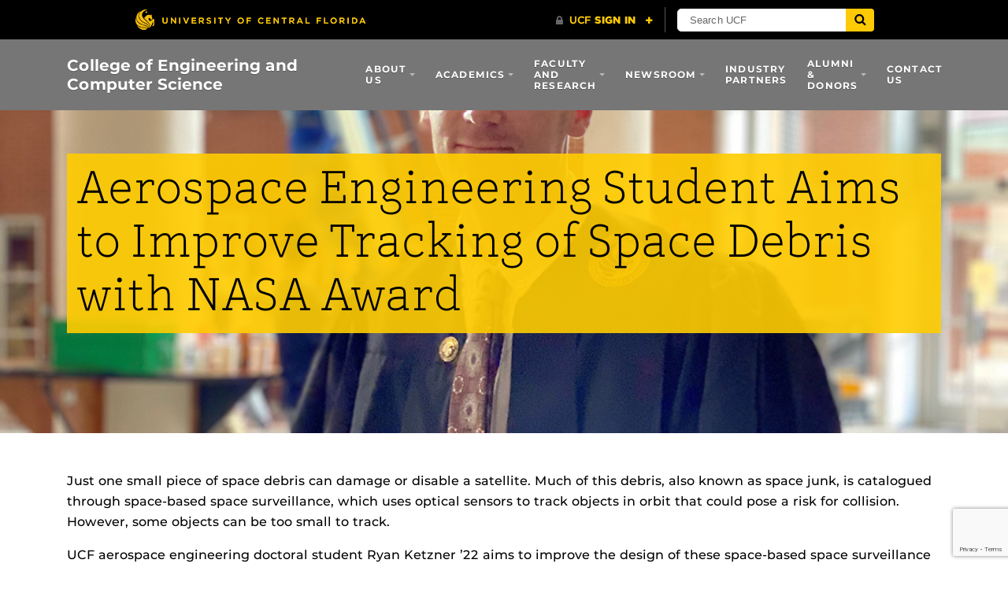

--- FILE ---
content_type: text/html; charset=UTF-8
request_url: https://www.cecs.ucf.edu/aerospace-engineering-student-aims-to-improve-tracking-of-space-debris-with-nasa-award/
body_size: 57136
content:
<!DOCTYPE html>
<html lang="en-us">
	<head>
		<meta name='robots' content='index, follow, max-image-preview:large, max-snippet:-1, max-video-preview:-1' />
<meta charset="utf-8">
<meta http-equiv="X-UA-Compatible" content="IE=Edge">
<meta name="viewport" content="width=device-width, initial-scale=1, shrink-to-fit=no">

	<!-- This site is optimized with the Yoast SEO plugin v26.6 - https://yoast.com/wordpress/plugins/seo/ -->
	<title>Aerospace Engineering Student Aims to Improve Tracking of Space Debris with NASA Award - College of Engineering and Computer Science</title>
	<link rel="canonical" href="https://www.cecs.ucf.edu/aerospace-engineering-student-aims-to-improve-tracking-of-space-debris-with-nasa-award/" />
	<meta property="og:locale" content="en_US" />
	<meta property="og:type" content="article" />
	<meta property="og:title" content="Aerospace Engineering Student Aims to Improve Tracking of Space Debris with NASA Award - College of Engineering and Computer Science" />
	<meta property="og:description" content="Just one small piece of space debris can damage or disable a satellite. Much of this debris, also known as space junk, is catalogued through space-based space surveillance, which uses optical sensors to track objects in orbit that could pose a risk for collision. However, some objects can be too small to track. UCF aerospace&hellip;" />
	<meta property="og:url" content="https://www.cecs.ucf.edu/aerospace-engineering-student-aims-to-improve-tracking-of-space-debris-with-nasa-award/" />
	<meta property="og:site_name" content="College of Engineering and Computer Science" />
	<meta property="article:publisher" content="https://www.facebook.com/UCFEngineering" />
	<meta property="article:published_time" content="2022-09-20T17:01:22+00:00" />
	<meta property="article:modified_time" content="2022-09-20T17:03:11+00:00" />
	<meta property="og:image" content="https://www.cecs.ucf.edu/web/wp-content/uploads/2022/09/ryan-ketzner-1_for_web.jpeg" />
	<meta property="og:image:width" content="1200" />
	<meta property="og:image:height" content="800" />
	<meta property="og:image:type" content="image/jpeg" />
	<meta name="author" content="Marisa Ramiccio" />
	<meta name="twitter:card" content="summary_large_image" />
	<meta name="twitter:creator" content="@UCFCECS" />
	<meta name="twitter:site" content="@UCFCECS" />
	<meta name="twitter:label1" content="Written by" />
	<meta name="twitter:data1" content="Marisa Ramiccio" />
	<meta name="twitter:label2" content="Est. reading time" />
	<meta name="twitter:data2" content="3 minutes" />
	<script type="application/ld+json" class="yoast-schema-graph">{"@context":"https://schema.org","@graph":[{"@type":"Article","@id":"https://www.cecs.ucf.edu/aerospace-engineering-student-aims-to-improve-tracking-of-space-debris-with-nasa-award/#article","isPartOf":{"@id":"https://www.cecs.ucf.edu/aerospace-engineering-student-aims-to-improve-tracking-of-space-debris-with-nasa-award/"},"author":{"name":"Marisa Ramiccio","@id":"https://www.cecs.ucf.edu/#/schema/person/0afe698dcd09add566a15e59dd112feb"},"headline":"Aerospace Engineering Student Aims to Improve Tracking of Space Debris with NASA Award","datePublished":"2022-09-20T17:01:22+00:00","dateModified":"2022-09-20T17:03:11+00:00","mainEntityOfPage":{"@id":"https://www.cecs.ucf.edu/aerospace-engineering-student-aims-to-improve-tracking-of-space-debris-with-nasa-award/"},"wordCount":501,"publisher":{"@id":"https://www.cecs.ucf.edu/#organization"},"image":{"@id":"https://www.cecs.ucf.edu/aerospace-engineering-student-aims-to-improve-tracking-of-space-debris-with-nasa-award/#primaryimage"},"thumbnailUrl":"https://www.cecs.ucf.edu/web/wp-content/uploads/2022/09/ryan-ketzner-1_for_web.jpeg","keywords":["aerospace engineering","NASA","Ryan Ketzner","space debris"],"articleSection":["News"],"inLanguage":"en-US"},{"@type":"WebPage","@id":"https://www.cecs.ucf.edu/aerospace-engineering-student-aims-to-improve-tracking-of-space-debris-with-nasa-award/","url":"https://www.cecs.ucf.edu/aerospace-engineering-student-aims-to-improve-tracking-of-space-debris-with-nasa-award/","name":"Aerospace Engineering Student Aims to Improve Tracking of Space Debris with NASA Award - College of Engineering and Computer Science","isPartOf":{"@id":"https://www.cecs.ucf.edu/#website"},"primaryImageOfPage":{"@id":"https://www.cecs.ucf.edu/aerospace-engineering-student-aims-to-improve-tracking-of-space-debris-with-nasa-award/#primaryimage"},"image":{"@id":"https://www.cecs.ucf.edu/aerospace-engineering-student-aims-to-improve-tracking-of-space-debris-with-nasa-award/#primaryimage"},"thumbnailUrl":"https://www.cecs.ucf.edu/web/wp-content/uploads/2022/09/ryan-ketzner-1_for_web.jpeg","datePublished":"2022-09-20T17:01:22+00:00","dateModified":"2022-09-20T17:03:11+00:00","breadcrumb":{"@id":"https://www.cecs.ucf.edu/aerospace-engineering-student-aims-to-improve-tracking-of-space-debris-with-nasa-award/#breadcrumb"},"inLanguage":"en-US","potentialAction":[{"@type":"ReadAction","target":["https://www.cecs.ucf.edu/aerospace-engineering-student-aims-to-improve-tracking-of-space-debris-with-nasa-award/"]}]},{"@type":"ImageObject","inLanguage":"en-US","@id":"https://www.cecs.ucf.edu/aerospace-engineering-student-aims-to-improve-tracking-of-space-debris-with-nasa-award/#primaryimage","url":"https://www.cecs.ucf.edu/web/wp-content/uploads/2022/09/ryan-ketzner-1_for_web.jpeg","contentUrl":"https://www.cecs.ucf.edu/web/wp-content/uploads/2022/09/ryan-ketzner-1_for_web.jpeg","width":1200,"height":800},{"@type":"BreadcrumbList","@id":"https://www.cecs.ucf.edu/aerospace-engineering-student-aims-to-improve-tracking-of-space-debris-with-nasa-award/#breadcrumb","itemListElement":[{"@type":"ListItem","position":1,"name":"Home","item":"https://www.cecs.ucf.edu/"},{"@type":"ListItem","position":2,"name":"News","item":"https://www.cecs.ucf.edu/news/"},{"@type":"ListItem","position":3,"name":"Aerospace Engineering Student Aims to Improve Tracking of Space Debris with NASA Award"}]},{"@type":"WebSite","@id":"https://www.cecs.ucf.edu/#website","url":"https://www.cecs.ucf.edu/","name":"College of Engineering and Computer Science","description":"The UCF College of Engineering and Computer Science in Orlando is among the nation’s largest producers of engineering and technology workforce talent.","publisher":{"@id":"https://www.cecs.ucf.edu/#organization"},"potentialAction":[{"@type":"SearchAction","target":{"@type":"EntryPoint","urlTemplate":"https://www.cecs.ucf.edu/?s={search_term_string}"},"query-input":{"@type":"PropertyValueSpecification","valueRequired":true,"valueName":"search_term_string"}}],"inLanguage":"en-US"},{"@type":"Organization","@id":"https://www.cecs.ucf.edu/#organization","name":"UCF College of Engineering and Computer Science","url":"https://www.cecs.ucf.edu/","logo":{"@type":"ImageObject","inLanguage":"en-US","@id":"https://www.cecs.ucf.edu/#/schema/logo/image/","url":"https://www.cecs.ucf.edu/web/wp-content/uploads/2022/03/UILexternal_KGrgb_College-of-Engineering-and-Computer-Science-300dpi.png","contentUrl":"https://www.cecs.ucf.edu/web/wp-content/uploads/2022/03/UILexternal_KGrgb_College-of-Engineering-and-Computer-Science-300dpi.png","width":1683,"height":403,"caption":"UCF College of Engineering and Computer Science"},"image":{"@id":"https://www.cecs.ucf.edu/#/schema/logo/image/"},"sameAs":["https://www.facebook.com/UCFEngineering","https://x.com/UCFCECS","https://www.instagram.com/ucfcecs/","https://www.linkedin.com/company/ucfcecs/","https://www.youtube.com/c/ucfcollegeofengineeringcomputerscience"]},{"@type":"Person","@id":"https://www.cecs.ucf.edu/#/schema/person/0afe698dcd09add566a15e59dd112feb","name":"Marisa Ramiccio","image":{"@type":"ImageObject","inLanguage":"en-US","@id":"https://www.cecs.ucf.edu/#/schema/person/image/","url":"https://secure.gravatar.com/avatar/e700b5e1b16ff8de762bebaf29bf01feb6cabfb66288f7d6b0883ec730da2f0f?s=96&d=mm&r=g","contentUrl":"https://secure.gravatar.com/avatar/e700b5e1b16ff8de762bebaf29bf01feb6cabfb66288f7d6b0883ec730da2f0f?s=96&d=mm&r=g","caption":"Marisa Ramiccio"},"url":"https://www.cecs.ucf.edu/author/marisa/"}]}</script>
	<!-- / Yoast SEO plugin. -->


<link rel='dns-prefetch' href='//ajax.googleapis.com' />
<link rel='dns-prefetch' href='//universityheader.ucf.edu' />
<link rel='dns-prefetch' href='//cdnjs.cloudflare.com' />
<link rel='dns-prefetch' href='//www.google.com' />
<link rel='dns-prefetch' href='//use.fontawesome.com' />
<script>
	dataLayer = [];
</script>
<!-- Google Tag Manager -->
<script>(function(w,d,s,l,i){w[l]=w[l]||[];w[l].push({'gtm.start':
new Date().getTime(),event:'gtm.js'});var f=d.getElementsByTagName(s)[0],
j=d.createElement(s),dl=l!='dataLayer'?'&l='+l:'';j.async=true;j.src=
'//www.googletagmanager.com/gtm.js?id='+i+dl;f.parentNode.insertBefore(j,f);
})(window,document,'script','dataLayer','G-E0ZQQ78GX3');</script>
<!-- End Google Tag Manager -->
<link rel="alternate" title="oEmbed (JSON)" type="application/json+oembed" href="https://www.cecs.ucf.edu/wp-json/oembed/1.0/embed?url=https%3A%2F%2Fwww.cecs.ucf.edu%2Faerospace-engineering-student-aims-to-improve-tracking-of-space-debris-with-nasa-award%2F" />
<link rel="alternate" title="oEmbed (XML)" type="text/xml+oembed" href="https://www.cecs.ucf.edu/wp-json/oembed/1.0/embed?url=https%3A%2F%2Fwww.cecs.ucf.edu%2Faerospace-engineering-student-aims-to-improve-tracking-of-space-debris-with-nasa-award%2F&#038;format=xml" />
		<!-- This site uses the Google Analytics by MonsterInsights plugin v9.11.1 - Using Analytics tracking - https://www.monsterinsights.com/ -->
							<script src="//www.googletagmanager.com/gtag/js?id=G-Y8G9XYSWHL"  data-cfasync="false" data-wpfc-render="false" type="text/javascript" async></script>
			<script data-cfasync="false" data-wpfc-render="false" type="text/javascript">
				var mi_version = '9.11.1';
				var mi_track_user = true;
				var mi_no_track_reason = '';
								var MonsterInsightsDefaultLocations = {"page_location":"https:\/\/www.cecs.ucf.edu\/aerospace-engineering-student-aims-to-improve-tracking-of-space-debris-with-nasa-award\/"};
								if ( typeof MonsterInsightsPrivacyGuardFilter === 'function' ) {
					var MonsterInsightsLocations = (typeof MonsterInsightsExcludeQuery === 'object') ? MonsterInsightsPrivacyGuardFilter( MonsterInsightsExcludeQuery ) : MonsterInsightsPrivacyGuardFilter( MonsterInsightsDefaultLocations );
				} else {
					var MonsterInsightsLocations = (typeof MonsterInsightsExcludeQuery === 'object') ? MonsterInsightsExcludeQuery : MonsterInsightsDefaultLocations;
				}

								var disableStrs = [
										'ga-disable-G-Y8G9XYSWHL',
									];

				/* Function to detect opted out users */
				function __gtagTrackerIsOptedOut() {
					for (var index = 0; index < disableStrs.length; index++) {
						if (document.cookie.indexOf(disableStrs[index] + '=true') > -1) {
							return true;
						}
					}

					return false;
				}

				/* Disable tracking if the opt-out cookie exists. */
				if (__gtagTrackerIsOptedOut()) {
					for (var index = 0; index < disableStrs.length; index++) {
						window[disableStrs[index]] = true;
					}
				}

				/* Opt-out function */
				function __gtagTrackerOptout() {
					for (var index = 0; index < disableStrs.length; index++) {
						document.cookie = disableStrs[index] + '=true; expires=Thu, 31 Dec 2099 23:59:59 UTC; path=/';
						window[disableStrs[index]] = true;
					}
				}

				if ('undefined' === typeof gaOptout) {
					function gaOptout() {
						__gtagTrackerOptout();
					}
				}
								window.dataLayer = window.dataLayer || [];

				window.MonsterInsightsDualTracker = {
					helpers: {},
					trackers: {},
				};
				if (mi_track_user) {
					function __gtagDataLayer() {
						dataLayer.push(arguments);
					}

					function __gtagTracker(type, name, parameters) {
						if (!parameters) {
							parameters = {};
						}

						if (parameters.send_to) {
							__gtagDataLayer.apply(null, arguments);
							return;
						}

						if (type === 'event') {
														parameters.send_to = monsterinsights_frontend.v4_id;
							var hookName = name;
							if (typeof parameters['event_category'] !== 'undefined') {
								hookName = parameters['event_category'] + ':' + name;
							}

							if (typeof MonsterInsightsDualTracker.trackers[hookName] !== 'undefined') {
								MonsterInsightsDualTracker.trackers[hookName](parameters);
							} else {
								__gtagDataLayer('event', name, parameters);
							}
							
						} else {
							__gtagDataLayer.apply(null, arguments);
						}
					}

					__gtagTracker('js', new Date());
					__gtagTracker('set', {
						'developer_id.dZGIzZG': true,
											});
					if ( MonsterInsightsLocations.page_location ) {
						__gtagTracker('set', MonsterInsightsLocations);
					}
										__gtagTracker('config', 'G-Y8G9XYSWHL', {"forceSSL":"true"} );
										window.gtag = __gtagTracker;										(function () {
						/* https://developers.google.com/analytics/devguides/collection/analyticsjs/ */
						/* ga and __gaTracker compatibility shim. */
						var noopfn = function () {
							return null;
						};
						var newtracker = function () {
							return new Tracker();
						};
						var Tracker = function () {
							return null;
						};
						var p = Tracker.prototype;
						p.get = noopfn;
						p.set = noopfn;
						p.send = function () {
							var args = Array.prototype.slice.call(arguments);
							args.unshift('send');
							__gaTracker.apply(null, args);
						};
						var __gaTracker = function () {
							var len = arguments.length;
							if (len === 0) {
								return;
							}
							var f = arguments[len - 1];
							if (typeof f !== 'object' || f === null || typeof f.hitCallback !== 'function') {
								if ('send' === arguments[0]) {
									var hitConverted, hitObject = false, action;
									if ('event' === arguments[1]) {
										if ('undefined' !== typeof arguments[3]) {
											hitObject = {
												'eventAction': arguments[3],
												'eventCategory': arguments[2],
												'eventLabel': arguments[4],
												'value': arguments[5] ? arguments[5] : 1,
											}
										}
									}
									if ('pageview' === arguments[1]) {
										if ('undefined' !== typeof arguments[2]) {
											hitObject = {
												'eventAction': 'page_view',
												'page_path': arguments[2],
											}
										}
									}
									if (typeof arguments[2] === 'object') {
										hitObject = arguments[2];
									}
									if (typeof arguments[5] === 'object') {
										Object.assign(hitObject, arguments[5]);
									}
									if ('undefined' !== typeof arguments[1].hitType) {
										hitObject = arguments[1];
										if ('pageview' === hitObject.hitType) {
											hitObject.eventAction = 'page_view';
										}
									}
									if (hitObject) {
										action = 'timing' === arguments[1].hitType ? 'timing_complete' : hitObject.eventAction;
										hitConverted = mapArgs(hitObject);
										__gtagTracker('event', action, hitConverted);
									}
								}
								return;
							}

							function mapArgs(args) {
								var arg, hit = {};
								var gaMap = {
									'eventCategory': 'event_category',
									'eventAction': 'event_action',
									'eventLabel': 'event_label',
									'eventValue': 'event_value',
									'nonInteraction': 'non_interaction',
									'timingCategory': 'event_category',
									'timingVar': 'name',
									'timingValue': 'value',
									'timingLabel': 'event_label',
									'page': 'page_path',
									'location': 'page_location',
									'title': 'page_title',
									'referrer' : 'page_referrer',
								};
								for (arg in args) {
																		if (!(!args.hasOwnProperty(arg) || !gaMap.hasOwnProperty(arg))) {
										hit[gaMap[arg]] = args[arg];
									} else {
										hit[arg] = args[arg];
									}
								}
								return hit;
							}

							try {
								f.hitCallback();
							} catch (ex) {
							}
						};
						__gaTracker.create = newtracker;
						__gaTracker.getByName = newtracker;
						__gaTracker.getAll = function () {
							return [];
						};
						__gaTracker.remove = noopfn;
						__gaTracker.loaded = true;
						window['__gaTracker'] = __gaTracker;
					})();
									} else {
										console.log("");
					(function () {
						function __gtagTracker() {
							return null;
						}

						window['__gtagTracker'] = __gtagTracker;
						window['gtag'] = __gtagTracker;
					})();
									}
			</script>
							<!-- / Google Analytics by MonsterInsights -->
		<style id='wp-img-auto-sizes-contain-inline-css' type='text/css'>
img:is([sizes=auto i],[sizes^="auto," i]){contain-intrinsic-size:3000px 1500px}
/*# sourceURL=wp-img-auto-sizes-contain-inline-css */
</style>
<link rel='stylesheet' id='style-css' href='https://www.cecs.ucf.edu/web/wp-content/themes/cecs-wordpress-theme/static/css/style.min.css?ver=v1.1.13' type='text/css' media='all' />
<link rel='stylesheet' id='font-awesome-css' href='https://www.cecs.ucf.edu/web/wp-content/themes/cecs-wordpress-theme/static/css/font-awesome-5.min.css?ver=v1.1.13' type='text/css' media='all' />
<link rel='stylesheet' id='wp-block-library-css' href='https://www.cecs.ucf.edu/web/wp-includes/css/dist/block-library/style.min.css?ver=6.9' type='text/css' media='all' />
<style id='classic-theme-styles-inline-css' type='text/css'>
/*! This file is auto-generated */
.wp-block-button__link{color:#fff;background-color:#32373c;border-radius:9999px;box-shadow:none;text-decoration:none;padding:calc(.667em + 2px) calc(1.333em + 2px);font-size:1.125em}.wp-block-file__button{background:#32373c;color:#fff;text-decoration:none}
/*# sourceURL=/wp-includes/css/classic-themes.min.css */
</style>
<style id='global-styles-inline-css' type='text/css'>
:root{--wp--preset--aspect-ratio--square: 1;--wp--preset--aspect-ratio--4-3: 4/3;--wp--preset--aspect-ratio--3-4: 3/4;--wp--preset--aspect-ratio--3-2: 3/2;--wp--preset--aspect-ratio--2-3: 2/3;--wp--preset--aspect-ratio--16-9: 16/9;--wp--preset--aspect-ratio--9-16: 9/16;--wp--preset--color--black: #000000;--wp--preset--color--cyan-bluish-gray: #abb8c3;--wp--preset--color--white: #ffffff;--wp--preset--color--pale-pink: #f78da7;--wp--preset--color--vivid-red: #cf2e2e;--wp--preset--color--luminous-vivid-orange: #ff6900;--wp--preset--color--luminous-vivid-amber: #fcb900;--wp--preset--color--light-green-cyan: #7bdcb5;--wp--preset--color--vivid-green-cyan: #00d084;--wp--preset--color--pale-cyan-blue: #8ed1fc;--wp--preset--color--vivid-cyan-blue: #0693e3;--wp--preset--color--vivid-purple: #9b51e0;--wp--preset--gradient--vivid-cyan-blue-to-vivid-purple: linear-gradient(135deg,rgb(6,147,227) 0%,rgb(155,81,224) 100%);--wp--preset--gradient--light-green-cyan-to-vivid-green-cyan: linear-gradient(135deg,rgb(122,220,180) 0%,rgb(0,208,130) 100%);--wp--preset--gradient--luminous-vivid-amber-to-luminous-vivid-orange: linear-gradient(135deg,rgb(252,185,0) 0%,rgb(255,105,0) 100%);--wp--preset--gradient--luminous-vivid-orange-to-vivid-red: linear-gradient(135deg,rgb(255,105,0) 0%,rgb(207,46,46) 100%);--wp--preset--gradient--very-light-gray-to-cyan-bluish-gray: linear-gradient(135deg,rgb(238,238,238) 0%,rgb(169,184,195) 100%);--wp--preset--gradient--cool-to-warm-spectrum: linear-gradient(135deg,rgb(74,234,220) 0%,rgb(151,120,209) 20%,rgb(207,42,186) 40%,rgb(238,44,130) 60%,rgb(251,105,98) 80%,rgb(254,248,76) 100%);--wp--preset--gradient--blush-light-purple: linear-gradient(135deg,rgb(255,206,236) 0%,rgb(152,150,240) 100%);--wp--preset--gradient--blush-bordeaux: linear-gradient(135deg,rgb(254,205,165) 0%,rgb(254,45,45) 50%,rgb(107,0,62) 100%);--wp--preset--gradient--luminous-dusk: linear-gradient(135deg,rgb(255,203,112) 0%,rgb(199,81,192) 50%,rgb(65,88,208) 100%);--wp--preset--gradient--pale-ocean: linear-gradient(135deg,rgb(255,245,203) 0%,rgb(182,227,212) 50%,rgb(51,167,181) 100%);--wp--preset--gradient--electric-grass: linear-gradient(135deg,rgb(202,248,128) 0%,rgb(113,206,126) 100%);--wp--preset--gradient--midnight: linear-gradient(135deg,rgb(2,3,129) 0%,rgb(40,116,252) 100%);--wp--preset--font-size--small: 13px;--wp--preset--font-size--medium: 20px;--wp--preset--font-size--large: 36px;--wp--preset--font-size--x-large: 42px;--wp--preset--spacing--20: 0.44rem;--wp--preset--spacing--30: 0.67rem;--wp--preset--spacing--40: 1rem;--wp--preset--spacing--50: 1.5rem;--wp--preset--spacing--60: 2.25rem;--wp--preset--spacing--70: 3.38rem;--wp--preset--spacing--80: 5.06rem;--wp--preset--shadow--natural: 6px 6px 9px rgba(0, 0, 0, 0.2);--wp--preset--shadow--deep: 12px 12px 50px rgba(0, 0, 0, 0.4);--wp--preset--shadow--sharp: 6px 6px 0px rgba(0, 0, 0, 0.2);--wp--preset--shadow--outlined: 6px 6px 0px -3px rgb(255, 255, 255), 6px 6px rgb(0, 0, 0);--wp--preset--shadow--crisp: 6px 6px 0px rgb(0, 0, 0);}:where(.is-layout-flex){gap: 0.5em;}:where(.is-layout-grid){gap: 0.5em;}body .is-layout-flex{display: flex;}.is-layout-flex{flex-wrap: wrap;align-items: center;}.is-layout-flex > :is(*, div){margin: 0;}body .is-layout-grid{display: grid;}.is-layout-grid > :is(*, div){margin: 0;}:where(.wp-block-columns.is-layout-flex){gap: 2em;}:where(.wp-block-columns.is-layout-grid){gap: 2em;}:where(.wp-block-post-template.is-layout-flex){gap: 1.25em;}:where(.wp-block-post-template.is-layout-grid){gap: 1.25em;}.has-black-color{color: var(--wp--preset--color--black) !important;}.has-cyan-bluish-gray-color{color: var(--wp--preset--color--cyan-bluish-gray) !important;}.has-white-color{color: var(--wp--preset--color--white) !important;}.has-pale-pink-color{color: var(--wp--preset--color--pale-pink) !important;}.has-vivid-red-color{color: var(--wp--preset--color--vivid-red) !important;}.has-luminous-vivid-orange-color{color: var(--wp--preset--color--luminous-vivid-orange) !important;}.has-luminous-vivid-amber-color{color: var(--wp--preset--color--luminous-vivid-amber) !important;}.has-light-green-cyan-color{color: var(--wp--preset--color--light-green-cyan) !important;}.has-vivid-green-cyan-color{color: var(--wp--preset--color--vivid-green-cyan) !important;}.has-pale-cyan-blue-color{color: var(--wp--preset--color--pale-cyan-blue) !important;}.has-vivid-cyan-blue-color{color: var(--wp--preset--color--vivid-cyan-blue) !important;}.has-vivid-purple-color{color: var(--wp--preset--color--vivid-purple) !important;}.has-black-background-color{background-color: var(--wp--preset--color--black) !important;}.has-cyan-bluish-gray-background-color{background-color: var(--wp--preset--color--cyan-bluish-gray) !important;}.has-white-background-color{background-color: var(--wp--preset--color--white) !important;}.has-pale-pink-background-color{background-color: var(--wp--preset--color--pale-pink) !important;}.has-vivid-red-background-color{background-color: var(--wp--preset--color--vivid-red) !important;}.has-luminous-vivid-orange-background-color{background-color: var(--wp--preset--color--luminous-vivid-orange) !important;}.has-luminous-vivid-amber-background-color{background-color: var(--wp--preset--color--luminous-vivid-amber) !important;}.has-light-green-cyan-background-color{background-color: var(--wp--preset--color--light-green-cyan) !important;}.has-vivid-green-cyan-background-color{background-color: var(--wp--preset--color--vivid-green-cyan) !important;}.has-pale-cyan-blue-background-color{background-color: var(--wp--preset--color--pale-cyan-blue) !important;}.has-vivid-cyan-blue-background-color{background-color: var(--wp--preset--color--vivid-cyan-blue) !important;}.has-vivid-purple-background-color{background-color: var(--wp--preset--color--vivid-purple) !important;}.has-black-border-color{border-color: var(--wp--preset--color--black) !important;}.has-cyan-bluish-gray-border-color{border-color: var(--wp--preset--color--cyan-bluish-gray) !important;}.has-white-border-color{border-color: var(--wp--preset--color--white) !important;}.has-pale-pink-border-color{border-color: var(--wp--preset--color--pale-pink) !important;}.has-vivid-red-border-color{border-color: var(--wp--preset--color--vivid-red) !important;}.has-luminous-vivid-orange-border-color{border-color: var(--wp--preset--color--luminous-vivid-orange) !important;}.has-luminous-vivid-amber-border-color{border-color: var(--wp--preset--color--luminous-vivid-amber) !important;}.has-light-green-cyan-border-color{border-color: var(--wp--preset--color--light-green-cyan) !important;}.has-vivid-green-cyan-border-color{border-color: var(--wp--preset--color--vivid-green-cyan) !important;}.has-pale-cyan-blue-border-color{border-color: var(--wp--preset--color--pale-cyan-blue) !important;}.has-vivid-cyan-blue-border-color{border-color: var(--wp--preset--color--vivid-cyan-blue) !important;}.has-vivid-purple-border-color{border-color: var(--wp--preset--color--vivid-purple) !important;}.has-vivid-cyan-blue-to-vivid-purple-gradient-background{background: var(--wp--preset--gradient--vivid-cyan-blue-to-vivid-purple) !important;}.has-light-green-cyan-to-vivid-green-cyan-gradient-background{background: var(--wp--preset--gradient--light-green-cyan-to-vivid-green-cyan) !important;}.has-luminous-vivid-amber-to-luminous-vivid-orange-gradient-background{background: var(--wp--preset--gradient--luminous-vivid-amber-to-luminous-vivid-orange) !important;}.has-luminous-vivid-orange-to-vivid-red-gradient-background{background: var(--wp--preset--gradient--luminous-vivid-orange-to-vivid-red) !important;}.has-very-light-gray-to-cyan-bluish-gray-gradient-background{background: var(--wp--preset--gradient--very-light-gray-to-cyan-bluish-gray) !important;}.has-cool-to-warm-spectrum-gradient-background{background: var(--wp--preset--gradient--cool-to-warm-spectrum) !important;}.has-blush-light-purple-gradient-background{background: var(--wp--preset--gradient--blush-light-purple) !important;}.has-blush-bordeaux-gradient-background{background: var(--wp--preset--gradient--blush-bordeaux) !important;}.has-luminous-dusk-gradient-background{background: var(--wp--preset--gradient--luminous-dusk) !important;}.has-pale-ocean-gradient-background{background: var(--wp--preset--gradient--pale-ocean) !important;}.has-electric-grass-gradient-background{background: var(--wp--preset--gradient--electric-grass) !important;}.has-midnight-gradient-background{background: var(--wp--preset--gradient--midnight) !important;}.has-small-font-size{font-size: var(--wp--preset--font-size--small) !important;}.has-medium-font-size{font-size: var(--wp--preset--font-size--medium) !important;}.has-large-font-size{font-size: var(--wp--preset--font-size--large) !important;}.has-x-large-font-size{font-size: var(--wp--preset--font-size--x-large) !important;}
:where(.wp-block-post-template.is-layout-flex){gap: 1.25em;}:where(.wp-block-post-template.is-layout-grid){gap: 1.25em;}
:where(.wp-block-term-template.is-layout-flex){gap: 1.25em;}:where(.wp-block-term-template.is-layout-grid){gap: 1.25em;}
:where(.wp-block-columns.is-layout-flex){gap: 2em;}:where(.wp-block-columns.is-layout-grid){gap: 2em;}
:root :where(.wp-block-pullquote){font-size: 1.5em;line-height: 1.6;}
/*# sourceURL=global-styles-inline-css */
</style>
<link rel='stylesheet' id='athena_gf_css-css' href='https://www.cecs.ucf.edu/web/wp-content/plugins/Athena-GravityForms-Plugin-master/static/css/athena-gf.min.css?ver=6.9' type='text/css' media='screen' />
<link rel='stylesheet' id='ucf_events_css-css' href='https://www.cecs.ucf.edu/web/wp-content/plugins/UCF-Events-Plugin/static/css/ucf-events.min.css?ver=6.9' type='text/css' media='all' />
<link rel='stylesheet' id='ucf_faq_css-css' href='https://www.cecs.ucf.edu/web/wp-content/plugins/UCF-FAQ-CPT-master/static/css/ucf-faq.min.css?ver=2.0.4' type='text/css' media='screen' />
<link rel='stylesheet' id='ucf_post_list_css-css' href='https://www.cecs.ucf.edu/web/wp-content/plugins/UCF-Post-List-Shortcode/static/css/ucf-post-list.min.css?ver=2.1.1' type='text/css' media='screen' />
<link rel='stylesheet' id='wpvr-embed-addon-css' href='https://www.cecs.ucf.edu/web/wp-content/plugins/wpvr-embed-addon/public/css/wpvr-embed-addon-public.css?ver=1.2.5' type='text/css' media='all' />
<link rel='stylesheet' id='wpvrfontawesome-css' href='https://use.fontawesome.com/releases/v6.5.1/css/all.css?ver=8.5.51' type='text/css' media='all' />
<link rel='stylesheet' id='panellium-css-css' href='https://www.cecs.ucf.edu/web/wp-content/plugins/wpvr/public/lib/pannellum/src/css/pannellum.css?ver=1' type='text/css' media='all' />
<link rel='stylesheet' id='videojs-css-css' href='https://www.cecs.ucf.edu/web/wp-content/plugins/wpvr/public/lib/pannellum/src/css/video-js.css?ver=1' type='text/css' media='all' />
<link rel='stylesheet' id='videojs-vr-css-css' href='https://www.cecs.ucf.edu/web/wp-content/plugins/wpvr/public/lib/videojs-vr/videojs-vr.css?ver=1' type='text/css' media='all' />
<link rel='stylesheet' id='owl-css-css' href='https://www.cecs.ucf.edu/web/wp-content/plugins/wpvr/public/css/owl.carousel.css?ver=8.5.51' type='text/css' media='all' />
<link rel='stylesheet' id='wpvr-css' href='https://www.cecs.ucf.edu/web/wp-content/plugins/wpvr/public/css/wpvr-public.css?ver=8.5.51' type='text/css' media='all' />
<link rel='stylesheet' id='tablepress-default-css' href='https://www.cecs.ucf.edu/web/wp-content/plugins/tablepress/css/build/default.css?ver=3.2.6' type='text/css' media='all' />
<link rel='stylesheet' id='section-menu-css' href='https://www.cecs.ucf.edu/web/wp-content/plugins/Section-Menus-Shortcode-master/static/css/section-menu.min.css?ver=1.1.4' type='text/css' media='screen' />
<script type="text/javascript" src="https://ajax.googleapis.com/ajax/libs/jquery/3.2.1/jquery.min.js" id="jquery-js"></script>
<script type="text/javascript" src="https://www.cecs.ucf.edu/web/wp-content/plugins/google-analytics-for-wordpress/assets/js/frontend-gtag.min.js?ver=9.11.1" id="monsterinsights-frontend-script-js" async="async" data-wp-strategy="async"></script>
<script data-cfasync="false" data-wpfc-render="false" type="text/javascript" id='monsterinsights-frontend-script-js-extra'>/* <![CDATA[ */
var monsterinsights_frontend = {"js_events_tracking":"true","download_extensions":"doc,pdf,ppt,zip,xls,docx,pptx,xlsx","inbound_paths":"[]","home_url":"https:\/\/www.cecs.ucf.edu","hash_tracking":"false","v4_id":"G-Y8G9XYSWHL"};/* ]]> */
</script>
<script type="text/javascript" src="https://www.cecs.ucf.edu/web/wp-content/plugins/wpvr-embed-addon/public/js/wpvr-embed-addon-public.js?ver=1.2.5" id="wpvr-embed-addon-js"></script>
<script type="text/javascript" src="https://www.cecs.ucf.edu/web/wp-content/plugins/wpvr-pro/public/js/wpvr-pro-public.js?ver=6.6.21" id="wpvr-pro-js"></script>
<script type="text/javascript" src="https://www.cecs.ucf.edu/web/wp-content/plugins/wpvr-pro/public/lib/pannellum/src/js/pannellum.js?ver=1" id="panellium-js-js"></script>
<script type="text/javascript" src="https://www.cecs.ucf.edu/web/wp-content/plugins/wpvr-pro/public/lib/pannellum/src/js/libpannellum.js?ver=1" id="panelliumlib-js-js"></script>
<script type="text/javascript" src="https://www.cecs.ucf.edu/web/wp-content/plugins/wpvr-pro/admin/lib/video.js?ver=1" id="videojs-js-js"></script>
<script type="text/javascript" src="https://www.cecs.ucf.edu/web/wp-content/plugins/wpvr-pro/admin/lib/videojs-vr/videojs-vr.js?ver=1" id="videojsvr-js-js"></script>
<script type="text/javascript" src="https://www.cecs.ucf.edu/web/wp-content/plugins/wpvr-pro/admin/lib/pannellum/src/js/videojs-pannellum-plugin.js?ver=1" id="panelliumvid-js-js"></script>
<script type="text/javascript" src="https://www.cecs.ucf.edu/web/wp-content/plugins/wpvr-pro/admin/js/owl.carousel.js?ver=6.9" id="owl-js"></script>
<script type="text/javascript" src="https://www.cecs.ucf.edu/web/wp-content/plugins/wpvr-pro/admin/js/jquery.cookie.js?ver=1" id="jquery_cookie-js"></script>
<script type="text/javascript" id="wpvr-js-extra">
/* <![CDATA[ */
var wpvr_public = {"notice_active":"","notice":"","is_pro_active":"1","is_license_active":"1"};
//# sourceURL=wpvr-js-extra
/* ]]> */
</script>
<script type="text/javascript" src="https://www.cecs.ucf.edu/web/wp-content/plugins/wpvr-pro/admin/js/wpvr-public.js?ver=6.9" id="wpvr-js"></script>
<link rel="https://api.w.org/" href="https://www.cecs.ucf.edu/wp-json/" /><link rel="alternate" title="JSON" type="application/json" href="https://www.cecs.ucf.edu/wp-json/wp/v2/posts/17062" /><!-- <meta name="vfbPro" version="2.5.1" /> -->
<meta name="generator" content="Elementor 3.34.0; features: e_font_icon_svg, additional_custom_breakpoints; settings: css_print_method-external, google_font-enabled, font_display-swap">
		<style>
		.alignleft,
		.alignleft.float-right,
		.alignleft.mx-auto.d-block {
			float: left !important;
		}

		.aligncenter,
		.aligncenter.float-left,
		.aligncenter.float-right {
			display: block;
			float: none !important;
			margin-left: auto;
			margin-right: auto;
		}

		.alignright,
		.alignright.float-left,
		.alignright.mx-auto.d-block {
			float: right !important;
		}

		.alignnone,
		.alignnone.float-left,
		.alignnone.mx-auto.d-block,
		.alignnone.float-right {
			display: inline-block !important;
			float: none !important;
		}
		</style>
					<style>
				.e-con.e-parent:nth-of-type(n+4):not(.e-lazyloaded):not(.e-no-lazyload),
				.e-con.e-parent:nth-of-type(n+4):not(.e-lazyloaded):not(.e-no-lazyload) * {
					background-image: none !important;
				}
				@media screen and (max-height: 1024px) {
					.e-con.e-parent:nth-of-type(n+3):not(.e-lazyloaded):not(.e-no-lazyload),
					.e-con.e-parent:nth-of-type(n+3):not(.e-lazyloaded):not(.e-no-lazyload) * {
						background-image: none !important;
					}
				}
				@media screen and (max-height: 640px) {
					.e-con.e-parent:nth-of-type(n+2):not(.e-lazyloaded):not(.e-no-lazyload),
					.e-con.e-parent:nth-of-type(n+2):not(.e-lazyloaded):not(.e-no-lazyload) * {
						background-image: none !important;
					}
				}
			</style>
			<link rel="icon" href="https://www.cecs.ucf.edu/web/wp-content/uploads/2018/11/favicon-1-150x150.png" sizes="32x32" />
<link rel="icon" href="https://www.cecs.ucf.edu/web/wp-content/uploads/2018/11/favicon-1.png" sizes="192x192" />
<link rel="apple-touch-icon" href="https://www.cecs.ucf.edu/web/wp-content/uploads/2018/11/favicon-1.png" />
<meta name="msapplication-TileImage" content="https://www.cecs.ucf.edu/web/wp-content/uploads/2018/11/favicon-1.png" />
		<style type="text/css" id="wp-custom-css">
			@media (min-width:768px){.aspect-ratio-box{position:relative}}@media (min-width:768px){.aspect-ratio-box::after{display:block;content:"";padding-bottom:56.25%}}@media (min-width:768px){.aspect-ratio-box img{position:absolute;left:0;top:0;width:100%!important;height:100%!important;-o-object-fit:cover;object-fit:cover}}

.wrap-collabsible {       margin-bottom: 0.5rem;   }   

.wrap-collabsible > p {       margin-bottom: 0.5rem !important;    }   

input[type="checkbox"].invisible-checkbox {        display: none;    }   

.lbl-toggle {       display: block;        text-align: left ;        padding: 0rem;        font-size: 1rem;        line-height: 1.2 !important;        cursor: pointer;        border-radius: 7px;       transition: all 0.25s ease-out;    } 

.toggle:checked + .lbl-toggle::before {        transform: rotate(90deg) translateX(-3px);    }   

.collapsible-content {       max-height: 0px;        overflow: hidden;        transition: max-height .25s ease-in-out;    }    

.collapsible-content > p {        margin-bottom: 0rem !important;  } 

.toggle:checked ~ .lbl-toggle ~ .collapsible-content {        max-height: 100vh;   }    

.toggle:checked ~ .lbl-toggle {        border-bottom-right-radius: 0;        border-bottom-left-radius: 0;   }   

.content-inner > p {        margin-bottom: 0rem;    }		</style>
			</head>
	<body ontouchstart class="wp-singular post-template-default single single-post postid-17062 single-format-standard wp-theme-cecs-wordpress-theme elementor-default elementor-kit-21749">
		<a class="skip-navigation bg-complementary text-inverse box-shadow-soft" href="#content">Skip to main content</a>
		<div id="ucfhb"></div>

		<!-- Google Tag Manager (noscript) -->
<noscript><iframe src="//www.googletagmanager.com/ns.html?id=G-E0ZQQ78GX3"
height="0" width="0" style="display:none;visibility:hidden"></iframe></noscript>
<!-- End Google Tag Manager (noscript) -->

				<header class="site-header">
			<div class="header-media header-media-default mb-0 d-flex flex-column">
	<div class="header-media-background-wrap">
		<div class="header-media-background media-background-container">
            <picture class="media-background-picture">
									<img class="media-background object-fit-cover " src="https://www.cecs.ucf.edu/web/wp-content/uploads/2022/09/ryan-ketzner-1_for_web.jpeg">
				            </picture>
		</div>
	</div>

	<nav id="top-header" class="navbar navbar-toggleable-md navbar-custom navbar-inverse bg-default" role="navigation" aria-label="Site navigation">
	<div class="container d-flex flex-row flex-nowrap justify-content-between">
		<span class="mb-0">
			<a class="navbar-brand mr-lg-5" href="https://www.cecs.ucf.edu">College of Engineering and Computer Science</a>
		</span>

				<button class="navbar-toggler ml-auto align-self-start collapsed" type="button" data-toggle="collapse" data-target="#header-menu" aria-controls="header-menu" aria-expanded="false" aria-label="Toggle navigation">
			<span class="navbar-toggler-text">Navigation</span>
			<span class="navbar-toggler-icon"></span>
		</button>

		<div id="header-menu" class="collapse navbar-collapse align-self-lg-stretch"><ul id="menu-updated-header-menu" class="nav navbar-nav ml-md-auto"><li id="menu-item-15217" class="menu-item menu-item-type-custom menu-item-object-custom menu-item-has-children menu-item-15217 nav-item dropdown"><a href="#" class="nav-link dropdown-toggle" data-toggle="dropdown">About Us</a>
<div class="dropdown-menu dropdown-menu-right"><a href="https://www.cecs.ucf.edu/about-us/deans-welcome/" class="dropdown-item">Dean’s Message</a><a href="https://www.cecs.ucf.edu/about-us/mission-vision-strategic-goals/" class="dropdown-item">Vision, Mission &#038; Strategy</a><a href="https://www.cecs.ucf.edu/about-us/college-leadership/" class="dropdown-item">College Leadership</a></div>
<li id="menu-item-13738" class="menu-item menu-item-type-post_type menu-item-object-page menu-item-has-children menu-item-13738 nav-item dropdown"><a href="https://www.cecs.ucf.edu/academics/" class="nav-link dropdown-toggle" data-toggle="dropdown">Academics</a>
<div class="dropdown-menu dropdown-menu-right"><a target="_blank" href="https://grad.cecs.ucf.edu/" class="dropdown-item">Graduate Programs and Advising</a><a target="_blank" href="https://advising.cecs.ucf.edu/" class="dropdown-item">Undergraduate Programs and Advising</a><a href="https://www.cecs.ucf.edu/current-students/scholarships/" class="dropdown-item">Scholarships</a><a href="https://www.cecs.ucf.edu/current-students/internships-employment-opportunities/" class="dropdown-item">Internships and Fellowships</a><a href="https://www.cecs.ucf.edu/current-students/student-organizations/" class="dropdown-item">Student Organizations</a></div>
<li id="menu-item-13776" class="menu-item menu-item-type-custom menu-item-object-custom menu-item-has-children menu-item-13776 nav-item dropdown"><a href="#" class="nav-link dropdown-toggle" data-toggle="dropdown">Faculty and Research</a>
<div class="dropdown-menu dropdown-menu-right"><a href="https://www.cecs.ucf.edu/faculty-directory/" class="dropdown-item">Faculty Directory</a><a href="https://www.cecs.ucf.edu/faculty-career-opportunities/" class="dropdown-item">Faculty Career Opportunities</a><a href="https://www.cecs.ucf.edu/faculty-research-talks/" class="dropdown-item">Virtual Faculty Research Talks</a></div>
<li id="menu-item-19557" class="menu-item menu-item-type-custom menu-item-object-custom menu-item-has-children menu-item-19557 nav-item dropdown"><a href="#" class="nav-link dropdown-toggle" data-toggle="dropdown">Newsroom</a>
<div class="dropdown-menu dropdown-menu-right"><a href="https://www.cecs.ucf.edu/latest-news/" class="dropdown-item">Latest News</a><a href="https://www.cecs.ucf.edu/share-your-news/" class="dropdown-item">Share Your News</a><a href="https://www.cecs.ucf.edu/news/publications/" class="dropdown-item">Publications</a><a href="https://www.cecs.ucf.edu/social-media-directory/" class="dropdown-item">Social Media Directory</a><a href="https://lendmeyourengineers.alitu.com/1?order=newest" class="dropdown-item">Lend Me Your Engineers</a></div>
<li id="menu-item-20433" class="menu-item menu-item-type-post_type menu-item-object-page menu-item-20433 nav-item"><a href="https://www.cecs.ucf.edu/alumni-and-giving/industry-partners/" class="nav-link">Industry Partners</a><li id="menu-item-13785" class="menu-item menu-item-type-post_type menu-item-object-page menu-item-has-children menu-item-13785 nav-item dropdown"><a href="https://www.cecs.ucf.edu/alumni-donors/" class="nav-link dropdown-toggle" data-toggle="dropdown">Alumni &#038; Donors</a>
<div class="dropdown-menu dropdown-menu-right"><a href="https://www.cecs.ucf.edu/alumni-donors/cecs-alumni-corner/" class="dropdown-item">CECS Alumni Chapter</a><a href="https://www.cecs.ucf.edu/alumni-donors/alumni-relations/" class="dropdown-item">CECS Honors Reception</a><a href="https://www.cecs.ucf.edu/alumni-donors/knights-shining-bright/" class="dropdown-item">CECS Alumni Spotlights</a><a href="https://www.cecs.ucf.edu/alumni-donors/deans-program-priorities/" class="dropdown-item">Why Support</a><a href="https://www.cecs.ucf.edu/alumni-donors/ways-to-give/" class="dropdown-item">Giving</a><a href="https://foundation.ucf.edu/givetocecs" class="dropdown-item">Give Now</a><a href="https://planned.giving.ucf.edu/" class="dropdown-item">UCF Planned Giving</a></div>
<li id="menu-item-13734" class="menu-item menu-item-type-post_type menu-item-object-page menu-item-13734 nav-item"><a href="https://www.cecs.ucf.edu/future-students/visit-ucf/" class="nav-link">Contact Us</a></ul></div>			</div>
</nav>
		<div class="header-content">
		<div class="header-content-flexfix">
            <div class="header-content-inner align-self-start pt-4 pt-sm-0 align-self-sm-center">
                <div class="container">
                    <div class="d-inline-block bg-primary-t-1">
						<h2 class="header-title">Aerospace Engineering Student Aims to Improve Tracking of Space Debris with NASA Award</h2>
                    </div>
                    <div class="clearfix"></div>
                    <!-- <div class="d-inline-block bg-inverse">
                        <span class="header-subtitle">College of Engineering and Computer Science Faculty Directory</span>
                    </div> -->
                </div>
            </div>
		</div>
	</div>

		<div class="header-media-controlfix"></div>
	</div>		</header>
		
		<main class="site-main">
									<div class="site-content" id="content" tabindex="-1">
<!---->
<!--<article class="--><!-- post-list-item">-->
<!--	<div class="container mt-4 mt-sm-5 mb-2 pb-sm-4">-->
<!--        <div class="row justify-content-center">-->
<!--            <div class="col-xl-10">-->
<!--                <h1>-->
<!--                    --><!--                </h1>-->
<!--                --><!--                    <div class="lead mb-3">-->
<!--                        --><!--                    </div>-->
<!--                --><!--                <div class="text-muted font-size-sm text-uppercase letter-spacing-3 mb-4">-->
<!--                    By: --><!-- | --><!--                </div>-->
<!--            </div>-->
<!---->
<!--            --><!--                <div class="col-xl-10">-->
<!--                    <figure class="figure d-block mb-4 md-5 mx-auto">-->
<!--                        <div class="bg-faded text-center">-->
<!--                            <img class="img-fluid w-100" src="--><!--">-->
<!--                        </div>-->
<!--                        --><!--                            <figcaption class="figure-caption pl-2 mt-2">-->
<!--                                --><!--                            </figcaption>-->
<!--                        --><!--                    </figure>-->
<!--                </div>-->
<!--            --><!--        </div>-->
<!---->
<!--        <div class="row justify-content-center ">-->
<!--            <div class="col-lg-10 col-md-12">-->
<!--                --><!--            </div>-->
<!---->
<!--            <div class="col-lg-3 col-md-12">-->
<!--                --><!--            </div> -->
<!--        </div>-->
<!--	</div>-->
<!--</article>-->


    <article class="publish post-list-item">
        <div class="container mt-4 mt-sm-5 mb-5 pb-sm-4">
                            <p>Just one small piece of space debris can damage or disable a satellite. Much of this debris, also known as space junk, is catalogued through space-based space surveillance, which uses optical sensors to track objects in orbit that could pose a risk for collision. However, some objects can be too small to track.</p>
<p>UCF aerospace engineering doctoral student Ryan Ketzner ’22 aims to improve the design of these space-based space surveillance constellations through his upcoming research experience with NASA.</p>
<p>Ketzner has been awarded the prestigious NASA Space Technology Graduate Research Opportunity, which is given to approximately 65 graduate students from across the U.S. who show significant potential to contribute to NASA’s goal of creating innovative space technologies. He is the only student from UCF to win the award this year.</p>
<p>Ketzner, who is advised by Assistant Professor Tarek Elgohary, looks forward to collaborating with NASA scientists once again.</p>
<p>“I worked with a research team at NASA Ames during an internship a couple of years back, and I really loved that environment. I actually looked forward to the weekly two-hour meetings,” says Ketzner, who earned a <a href="https://www.ucf.edu/degree/mechanical-engineering-bsme/">bachelor’s in mechanical engineering from UCF</a>. “The NASA research community is just full of knowledgeable, driven people working on really fascinating problems, and the NSTGRO program will be a great way to get plugged in to that.”</p>
<p>The NSTGRO program offers up to $80,000 in grant funding that includes a student stipend, the cost of tuition and fees, and a visiting technologist experience allowance. That allowance enables each student to travel to a NASA facility to conduct research in collaboration with a subject matter expert. Ketzner has been paired with Matthew Dosberg, the digital transformation lead at the Goddard Space Flight Center in Maryland.</p>
<p>Under Dosberg’s guidance, Ketzner will develop computational methods that could improve the design of distributed space missions, which involve the use of multiple satellites that collaborate toward a common goal. He will specifically focus on the design of satellite constellations that use optical sensors to identify debris from orbit.</p>
<p>“Optical sensors are much more capable of detecting small objects when making observations against a space background, without atmospheric interference, so a space-based approach has the potential to improve characterization of debris that is too small to make the current catalog, but still big enough to disable a satellite,” Ketzner says. “A lot of the methods accumulated from decades of experience in earth-oriented satellite constellation design don’t quite transfer one-to-one to space-observing constellations, so there are still fundamental questions about the orbit geometry that have not been addressed in detail.”</p>
<p>Ketzner says this opportunity to collaborate with NASA will help to keep his research targeted and relevant.</p>
<p>“A big part of research is assessing the current state of the art and finding ways to tinker with it, which can be difficult to do from the outside,” he says. “Having a window into current NASA processes will be invaluable.”</p>
                    </div>
    </article>

			</div>
		</main>
		<footer class="site-footer bg-inverse pt-4 py-md-5">
	<div class="container mt-4">
		<div class="row">

					<section class="col-12 col-lg">
				<div id="media_image-2" class="widget mb-5 widget_media_image"><img width="300" height="92" src="https://www.cecs.ucf.edu/web/wp-content/uploads/2020/06/UILexternal_WGrgb_College-of-Engineering-and-Computer-Science-300dpi-300x92.png" class="image wp-image-13428  attachment-medium size-medium" alt="" style="max-width: 100%; height: auto;" decoding="async" srcset="https://www.cecs.ucf.edu/web/wp-content/uploads/2020/06/UILexternal_WGrgb_College-of-Engineering-and-Computer-Science-300dpi-300x92.png 300w, https://www.cecs.ucf.edu/web/wp-content/uploads/2020/06/UILexternal_WGrgb_College-of-Engineering-and-Computer-Science-300dpi-1024x314.png 1024w, https://www.cecs.ucf.edu/web/wp-content/uploads/2020/06/UILexternal_WGrgb_College-of-Engineering-and-Computer-Science-300dpi-768x235.png 768w, https://www.cecs.ucf.edu/web/wp-content/uploads/2020/06/UILexternal_WGrgb_College-of-Engineering-and-Computer-Science-300dpi-1536x471.png 1536w, https://www.cecs.ucf.edu/web/wp-content/uploads/2020/06/UILexternal_WGrgb_College-of-Engineering-and-Computer-Science-300dpi-1200x368.png 1200w, https://www.cecs.ucf.edu/web/wp-content/uploads/2020/06/UILexternal_WGrgb_College-of-Engineering-and-Computer-Science-300dpi-360x110.png 360w, https://www.cecs.ucf.edu/web/wp-content/uploads/2020/06/UILexternal_WGrgb_College-of-Engineering-and-Computer-Science-300dpi.png 2019w" sizes="(max-width: 300px) 100vw, 300px" /></div>			</section>
		
					<section class="col-12 col-lg">
				<div id="custom_html-2" class="widget_text widget mb-5 widget_custom_html"><div class="textwidget custom-html-widget"><h5 class="heading-underline">
	Location
</h5>
4328 Scorpius Street<br>
Orlando, FL 32816</div></div>			</section>
		
					<section class="col-12 col-lg">
				<div id="custom_html-3" class="widget_text widget mb-5 widget_custom_html"><div class="textwidget custom-html-widget"><h5 class="heading-underline">
	Contact
</h5>

Phone: 407-823-2156
<br>
Fax: 407-823-5483</div></div>			</section>
		
					<section class="col-12 col-lg">
				<div id="custom_html-4" class="widget_text widget mb-5 widget_custom_html"><div class="textwidget custom-html-widget"><h5 class="heading-underline">
	LET’S GET SOCIAL
</h5>

[smbtoolbar]
</div></div>			</section>
		
		</div>
	</div>
</footer>		<script type="speculationrules">
{"prefetch":[{"source":"document","where":{"and":[{"href_matches":"/*"},{"not":{"href_matches":["/web/wp-*.php","/web/wp-admin/*","/web/wp-content/uploads/*","/web/wp-content/*","/web/wp-content/plugins/*","/web/wp-content/themes/cecs-wordpress-theme/*","/*\\?(.+)"]}},{"not":{"selector_matches":"a[rel~=\"nofollow\"]"}},{"not":{"selector_matches":".no-prefetch, .no-prefetch a"}}]},"eagerness":"conservative"}]}
</script>
			<script>
				const lazyloadRunObserver = () => {
					const lazyloadBackgrounds = document.querySelectorAll( `.e-con.e-parent:not(.e-lazyloaded)` );
					const lazyloadBackgroundObserver = new IntersectionObserver( ( entries ) => {
						entries.forEach( ( entry ) => {
							if ( entry.isIntersecting ) {
								let lazyloadBackground = entry.target;
								if( lazyloadBackground ) {
									lazyloadBackground.classList.add( 'e-lazyloaded' );
								}
								lazyloadBackgroundObserver.unobserve( entry.target );
							}
						});
					}, { rootMargin: '200px 0px 200px 0px' } );
					lazyloadBackgrounds.forEach( ( lazyloadBackground ) => {
						lazyloadBackgroundObserver.observe( lazyloadBackground );
					} );
				};
				const events = [
					'DOMContentLoaded',
					'elementor/lazyload/observe',
				];
				events.forEach( ( event ) => {
					document.addEventListener( event, lazyloadRunObserver );
				} );
			</script>
			<script type="text/javascript" src="//universityheader.ucf.edu/bar/js/university-header.js?use-1200-breakpoint=1&#039; id=&#039;ucfhb-script" id="ucf-header-js"></script>
<script type="text/javascript" src="https://www.cecs.ucf.edu/web/wp-includes/js/dist/dom-ready.min.js?ver=f77871ff7694fffea381" id="wp-dom-ready-js"></script>
<script type="text/javascript" src="https://www.cecs.ucf.edu/web/wp-includes/js/dist/hooks.min.js?ver=dd5603f07f9220ed27f1" id="wp-hooks-js"></script>
<script type="text/javascript" src="https://www.cecs.ucf.edu/web/wp-includes/js/dist/i18n.min.js?ver=c26c3dc7bed366793375" id="wp-i18n-js"></script>
<script type="text/javascript" id="wp-i18n-js-after">
/* <![CDATA[ */
wp.i18n.setLocaleData( { 'text direction\u0004ltr': [ 'ltr' ] } );
//# sourceURL=wp-i18n-js-after
/* ]]> */
</script>
<script type="text/javascript" src="https://www.cecs.ucf.edu/web/wp-includes/js/dist/a11y.min.js?ver=cb460b4676c94bd228ed" id="wp-a11y-js"></script>
<script type="text/javascript" src="https://cdnjs.cloudflare.com/ajax/libs/tether/1.4.0/js/tether.min.js" id="tether-js"></script>
<script type="text/javascript" id="script-js-extra">
/* <![CDATA[ */
var UCFWP = {"domain":"www.cecs.ucf.edu"};
//# sourceURL=script-js-extra
/* ]]> */
</script>
<script type="text/javascript" src="https://www.cecs.ucf.edu/web/wp-content/themes/cecs-wordpress-theme/static/js/script.min.js?ver=v1.1.13" id="script-js"></script>
<script type="text/javascript" id="wpvr-analytics-script-js-extra">
/* <![CDATA[ */
var wpvrAnalyticsObj = {"ajaxUrl":"https://www.cecs.ucf.edu/web/wp-admin/admin-ajax.php","nonce":"d2d00feb85"};
//# sourceURL=wpvr-analytics-script-js-extra
/* ]]> */
</script>
<script type="text/javascript" id="gforms_recaptcha_recaptcha-js-extra">
/* <![CDATA[ */
var gforms_recaptcha_recaptcha_strings = {"nonce":"2f14fdeff3","disconnect":"Disconnecting","change_connection_type":"Resetting","spinner":"https://www.cecs.ucf.edu/web/wp-content/plugins/gravityforms/images/spinner.svg","connection_type":"enterprise","disable_badge":"","change_connection_type_title":"Change Connection Type","change_connection_type_message":"Changing the connection type will delete your current settings.  Do you want to proceed?","disconnect_title":"Disconnect","disconnect_message":"Disconnecting from reCAPTCHA will delete your current settings.  Do you want to proceed?","site_key":"6LdKzPQrAAAAAAutbowECw_Q7mw9wHJXiqo_tSBE","ajaxurl":"https://www.cecs.ucf.edu/web/wp-admin/admin-ajax.php"};
//# sourceURL=gforms_recaptcha_recaptcha-js-extra
/* ]]> */
</script>
<script type="text/javascript" src="https://www.google.com/recaptcha/enterprise.js?render=6LdKzPQrAAAAAAutbowECw_Q7mw9wHJXiqo_tSBE&amp;ver=2.1.0" id="gforms_recaptcha_recaptcha-js" defer="defer" data-wp-strategy="defer"></script>
<script type="text/javascript" src="https://www.cecs.ucf.edu/web/wp-content/plugins/gravityformsrecaptcha/js/frontend.min.js?ver=2.1.0" id="gforms_recaptcha_frontend-js" defer="defer" data-wp-strategy="defer"></script>
    <script type="text/javascript">
        jQuery( function( $ ) {

            for (let i = 0; i < document.forms.length; ++i) {
                let form = document.forms[i];
				if ($(form).attr("method") != "get") { $(form).append('<input type="hidden" name="u_MXgOi" value="P6GHx5kEbB_z]n@" />'); }
if ($(form).attr("method") != "get") { $(form).append('<input type="hidden" name="KmTwnoIMVO-BP" value="qsW@ZDcBA2Vp[6yg" />'); }
if ($(form).attr("method") != "get") { $(form).append('<input type="hidden" name="kGgeXwJqfxHNZ" value="3aFbkl9" />'); }
if ($(form).attr("method") != "get") { $(form).append('<input type="hidden" name="iypxDE-n" value="7Rg8AQ1VWG6H" />'); }
            }

            $(document).on('submit', 'form', function () {
				if ($(this).attr("method") != "get") { $(this).append('<input type="hidden" name="u_MXgOi" value="P6GHx5kEbB_z]n@" />'); }
if ($(this).attr("method") != "get") { $(this).append('<input type="hidden" name="KmTwnoIMVO-BP" value="qsW@ZDcBA2Vp[6yg" />'); }
if ($(this).attr("method") != "get") { $(this).append('<input type="hidden" name="kGgeXwJqfxHNZ" value="3aFbkl9" />'); }
if ($(this).attr("method") != "get") { $(this).append('<input type="hidden" name="iypxDE-n" value="7Rg8AQ1VWG6H" />'); }
                return true;
            });

            jQuery.ajaxSetup({
                beforeSend: function (e, data) {

                    if (data.type !== 'POST') return;

                    if (typeof data.data === 'object' && data.data !== null) {
						data.data.append("u_MXgOi", "P6GHx5kEbB_z]n@");
data.data.append("KmTwnoIMVO-BP", "qsW@ZDcBA2Vp[6yg");
data.data.append("kGgeXwJqfxHNZ", "3aFbkl9");
data.data.append("iypxDE-n", "7Rg8AQ1VWG6H");
                    }
                    else {
                        data.data = data.data + '&u_MXgOi=P6GHx5kEbB_z]n@&KmTwnoIMVO-BP=qsW@ZDcBA2Vp[6yg&kGgeXwJqfxHNZ=3aFbkl9&iypxDE-n=7Rg8AQ1VWG6H';
                    }
                }
            });

        });
    </script>
		</body>
</html>


--- FILE ---
content_type: text/html; charset=utf-8
request_url: https://www.google.com/recaptcha/enterprise/anchor?ar=1&k=6LdKzPQrAAAAAAutbowECw_Q7mw9wHJXiqo_tSBE&co=aHR0cHM6Ly93d3cuY2Vjcy51Y2YuZWR1OjQ0Mw..&hl=en&v=9TiwnJFHeuIw_s0wSd3fiKfN&size=invisible&anchor-ms=20000&execute-ms=30000&cb=eggfhwnir0ni
body_size: 48237
content:
<!DOCTYPE HTML><html dir="ltr" lang="en"><head><meta http-equiv="Content-Type" content="text/html; charset=UTF-8">
<meta http-equiv="X-UA-Compatible" content="IE=edge">
<title>reCAPTCHA</title>
<style type="text/css">
/* cyrillic-ext */
@font-face {
  font-family: 'Roboto';
  font-style: normal;
  font-weight: 400;
  font-stretch: 100%;
  src: url(//fonts.gstatic.com/s/roboto/v48/KFO7CnqEu92Fr1ME7kSn66aGLdTylUAMa3GUBHMdazTgWw.woff2) format('woff2');
  unicode-range: U+0460-052F, U+1C80-1C8A, U+20B4, U+2DE0-2DFF, U+A640-A69F, U+FE2E-FE2F;
}
/* cyrillic */
@font-face {
  font-family: 'Roboto';
  font-style: normal;
  font-weight: 400;
  font-stretch: 100%;
  src: url(//fonts.gstatic.com/s/roboto/v48/KFO7CnqEu92Fr1ME7kSn66aGLdTylUAMa3iUBHMdazTgWw.woff2) format('woff2');
  unicode-range: U+0301, U+0400-045F, U+0490-0491, U+04B0-04B1, U+2116;
}
/* greek-ext */
@font-face {
  font-family: 'Roboto';
  font-style: normal;
  font-weight: 400;
  font-stretch: 100%;
  src: url(//fonts.gstatic.com/s/roboto/v48/KFO7CnqEu92Fr1ME7kSn66aGLdTylUAMa3CUBHMdazTgWw.woff2) format('woff2');
  unicode-range: U+1F00-1FFF;
}
/* greek */
@font-face {
  font-family: 'Roboto';
  font-style: normal;
  font-weight: 400;
  font-stretch: 100%;
  src: url(//fonts.gstatic.com/s/roboto/v48/KFO7CnqEu92Fr1ME7kSn66aGLdTylUAMa3-UBHMdazTgWw.woff2) format('woff2');
  unicode-range: U+0370-0377, U+037A-037F, U+0384-038A, U+038C, U+038E-03A1, U+03A3-03FF;
}
/* math */
@font-face {
  font-family: 'Roboto';
  font-style: normal;
  font-weight: 400;
  font-stretch: 100%;
  src: url(//fonts.gstatic.com/s/roboto/v48/KFO7CnqEu92Fr1ME7kSn66aGLdTylUAMawCUBHMdazTgWw.woff2) format('woff2');
  unicode-range: U+0302-0303, U+0305, U+0307-0308, U+0310, U+0312, U+0315, U+031A, U+0326-0327, U+032C, U+032F-0330, U+0332-0333, U+0338, U+033A, U+0346, U+034D, U+0391-03A1, U+03A3-03A9, U+03B1-03C9, U+03D1, U+03D5-03D6, U+03F0-03F1, U+03F4-03F5, U+2016-2017, U+2034-2038, U+203C, U+2040, U+2043, U+2047, U+2050, U+2057, U+205F, U+2070-2071, U+2074-208E, U+2090-209C, U+20D0-20DC, U+20E1, U+20E5-20EF, U+2100-2112, U+2114-2115, U+2117-2121, U+2123-214F, U+2190, U+2192, U+2194-21AE, U+21B0-21E5, U+21F1-21F2, U+21F4-2211, U+2213-2214, U+2216-22FF, U+2308-230B, U+2310, U+2319, U+231C-2321, U+2336-237A, U+237C, U+2395, U+239B-23B7, U+23D0, U+23DC-23E1, U+2474-2475, U+25AF, U+25B3, U+25B7, U+25BD, U+25C1, U+25CA, U+25CC, U+25FB, U+266D-266F, U+27C0-27FF, U+2900-2AFF, U+2B0E-2B11, U+2B30-2B4C, U+2BFE, U+3030, U+FF5B, U+FF5D, U+1D400-1D7FF, U+1EE00-1EEFF;
}
/* symbols */
@font-face {
  font-family: 'Roboto';
  font-style: normal;
  font-weight: 400;
  font-stretch: 100%;
  src: url(//fonts.gstatic.com/s/roboto/v48/KFO7CnqEu92Fr1ME7kSn66aGLdTylUAMaxKUBHMdazTgWw.woff2) format('woff2');
  unicode-range: U+0001-000C, U+000E-001F, U+007F-009F, U+20DD-20E0, U+20E2-20E4, U+2150-218F, U+2190, U+2192, U+2194-2199, U+21AF, U+21E6-21F0, U+21F3, U+2218-2219, U+2299, U+22C4-22C6, U+2300-243F, U+2440-244A, U+2460-24FF, U+25A0-27BF, U+2800-28FF, U+2921-2922, U+2981, U+29BF, U+29EB, U+2B00-2BFF, U+4DC0-4DFF, U+FFF9-FFFB, U+10140-1018E, U+10190-1019C, U+101A0, U+101D0-101FD, U+102E0-102FB, U+10E60-10E7E, U+1D2C0-1D2D3, U+1D2E0-1D37F, U+1F000-1F0FF, U+1F100-1F1AD, U+1F1E6-1F1FF, U+1F30D-1F30F, U+1F315, U+1F31C, U+1F31E, U+1F320-1F32C, U+1F336, U+1F378, U+1F37D, U+1F382, U+1F393-1F39F, U+1F3A7-1F3A8, U+1F3AC-1F3AF, U+1F3C2, U+1F3C4-1F3C6, U+1F3CA-1F3CE, U+1F3D4-1F3E0, U+1F3ED, U+1F3F1-1F3F3, U+1F3F5-1F3F7, U+1F408, U+1F415, U+1F41F, U+1F426, U+1F43F, U+1F441-1F442, U+1F444, U+1F446-1F449, U+1F44C-1F44E, U+1F453, U+1F46A, U+1F47D, U+1F4A3, U+1F4B0, U+1F4B3, U+1F4B9, U+1F4BB, U+1F4BF, U+1F4C8-1F4CB, U+1F4D6, U+1F4DA, U+1F4DF, U+1F4E3-1F4E6, U+1F4EA-1F4ED, U+1F4F7, U+1F4F9-1F4FB, U+1F4FD-1F4FE, U+1F503, U+1F507-1F50B, U+1F50D, U+1F512-1F513, U+1F53E-1F54A, U+1F54F-1F5FA, U+1F610, U+1F650-1F67F, U+1F687, U+1F68D, U+1F691, U+1F694, U+1F698, U+1F6AD, U+1F6B2, U+1F6B9-1F6BA, U+1F6BC, U+1F6C6-1F6CF, U+1F6D3-1F6D7, U+1F6E0-1F6EA, U+1F6F0-1F6F3, U+1F6F7-1F6FC, U+1F700-1F7FF, U+1F800-1F80B, U+1F810-1F847, U+1F850-1F859, U+1F860-1F887, U+1F890-1F8AD, U+1F8B0-1F8BB, U+1F8C0-1F8C1, U+1F900-1F90B, U+1F93B, U+1F946, U+1F984, U+1F996, U+1F9E9, U+1FA00-1FA6F, U+1FA70-1FA7C, U+1FA80-1FA89, U+1FA8F-1FAC6, U+1FACE-1FADC, U+1FADF-1FAE9, U+1FAF0-1FAF8, U+1FB00-1FBFF;
}
/* vietnamese */
@font-face {
  font-family: 'Roboto';
  font-style: normal;
  font-weight: 400;
  font-stretch: 100%;
  src: url(//fonts.gstatic.com/s/roboto/v48/KFO7CnqEu92Fr1ME7kSn66aGLdTylUAMa3OUBHMdazTgWw.woff2) format('woff2');
  unicode-range: U+0102-0103, U+0110-0111, U+0128-0129, U+0168-0169, U+01A0-01A1, U+01AF-01B0, U+0300-0301, U+0303-0304, U+0308-0309, U+0323, U+0329, U+1EA0-1EF9, U+20AB;
}
/* latin-ext */
@font-face {
  font-family: 'Roboto';
  font-style: normal;
  font-weight: 400;
  font-stretch: 100%;
  src: url(//fonts.gstatic.com/s/roboto/v48/KFO7CnqEu92Fr1ME7kSn66aGLdTylUAMa3KUBHMdazTgWw.woff2) format('woff2');
  unicode-range: U+0100-02BA, U+02BD-02C5, U+02C7-02CC, U+02CE-02D7, U+02DD-02FF, U+0304, U+0308, U+0329, U+1D00-1DBF, U+1E00-1E9F, U+1EF2-1EFF, U+2020, U+20A0-20AB, U+20AD-20C0, U+2113, U+2C60-2C7F, U+A720-A7FF;
}
/* latin */
@font-face {
  font-family: 'Roboto';
  font-style: normal;
  font-weight: 400;
  font-stretch: 100%;
  src: url(//fonts.gstatic.com/s/roboto/v48/KFO7CnqEu92Fr1ME7kSn66aGLdTylUAMa3yUBHMdazQ.woff2) format('woff2');
  unicode-range: U+0000-00FF, U+0131, U+0152-0153, U+02BB-02BC, U+02C6, U+02DA, U+02DC, U+0304, U+0308, U+0329, U+2000-206F, U+20AC, U+2122, U+2191, U+2193, U+2212, U+2215, U+FEFF, U+FFFD;
}
/* cyrillic-ext */
@font-face {
  font-family: 'Roboto';
  font-style: normal;
  font-weight: 500;
  font-stretch: 100%;
  src: url(//fonts.gstatic.com/s/roboto/v48/KFO7CnqEu92Fr1ME7kSn66aGLdTylUAMa3GUBHMdazTgWw.woff2) format('woff2');
  unicode-range: U+0460-052F, U+1C80-1C8A, U+20B4, U+2DE0-2DFF, U+A640-A69F, U+FE2E-FE2F;
}
/* cyrillic */
@font-face {
  font-family: 'Roboto';
  font-style: normal;
  font-weight: 500;
  font-stretch: 100%;
  src: url(//fonts.gstatic.com/s/roboto/v48/KFO7CnqEu92Fr1ME7kSn66aGLdTylUAMa3iUBHMdazTgWw.woff2) format('woff2');
  unicode-range: U+0301, U+0400-045F, U+0490-0491, U+04B0-04B1, U+2116;
}
/* greek-ext */
@font-face {
  font-family: 'Roboto';
  font-style: normal;
  font-weight: 500;
  font-stretch: 100%;
  src: url(//fonts.gstatic.com/s/roboto/v48/KFO7CnqEu92Fr1ME7kSn66aGLdTylUAMa3CUBHMdazTgWw.woff2) format('woff2');
  unicode-range: U+1F00-1FFF;
}
/* greek */
@font-face {
  font-family: 'Roboto';
  font-style: normal;
  font-weight: 500;
  font-stretch: 100%;
  src: url(//fonts.gstatic.com/s/roboto/v48/KFO7CnqEu92Fr1ME7kSn66aGLdTylUAMa3-UBHMdazTgWw.woff2) format('woff2');
  unicode-range: U+0370-0377, U+037A-037F, U+0384-038A, U+038C, U+038E-03A1, U+03A3-03FF;
}
/* math */
@font-face {
  font-family: 'Roboto';
  font-style: normal;
  font-weight: 500;
  font-stretch: 100%;
  src: url(//fonts.gstatic.com/s/roboto/v48/KFO7CnqEu92Fr1ME7kSn66aGLdTylUAMawCUBHMdazTgWw.woff2) format('woff2');
  unicode-range: U+0302-0303, U+0305, U+0307-0308, U+0310, U+0312, U+0315, U+031A, U+0326-0327, U+032C, U+032F-0330, U+0332-0333, U+0338, U+033A, U+0346, U+034D, U+0391-03A1, U+03A3-03A9, U+03B1-03C9, U+03D1, U+03D5-03D6, U+03F0-03F1, U+03F4-03F5, U+2016-2017, U+2034-2038, U+203C, U+2040, U+2043, U+2047, U+2050, U+2057, U+205F, U+2070-2071, U+2074-208E, U+2090-209C, U+20D0-20DC, U+20E1, U+20E5-20EF, U+2100-2112, U+2114-2115, U+2117-2121, U+2123-214F, U+2190, U+2192, U+2194-21AE, U+21B0-21E5, U+21F1-21F2, U+21F4-2211, U+2213-2214, U+2216-22FF, U+2308-230B, U+2310, U+2319, U+231C-2321, U+2336-237A, U+237C, U+2395, U+239B-23B7, U+23D0, U+23DC-23E1, U+2474-2475, U+25AF, U+25B3, U+25B7, U+25BD, U+25C1, U+25CA, U+25CC, U+25FB, U+266D-266F, U+27C0-27FF, U+2900-2AFF, U+2B0E-2B11, U+2B30-2B4C, U+2BFE, U+3030, U+FF5B, U+FF5D, U+1D400-1D7FF, U+1EE00-1EEFF;
}
/* symbols */
@font-face {
  font-family: 'Roboto';
  font-style: normal;
  font-weight: 500;
  font-stretch: 100%;
  src: url(//fonts.gstatic.com/s/roboto/v48/KFO7CnqEu92Fr1ME7kSn66aGLdTylUAMaxKUBHMdazTgWw.woff2) format('woff2');
  unicode-range: U+0001-000C, U+000E-001F, U+007F-009F, U+20DD-20E0, U+20E2-20E4, U+2150-218F, U+2190, U+2192, U+2194-2199, U+21AF, U+21E6-21F0, U+21F3, U+2218-2219, U+2299, U+22C4-22C6, U+2300-243F, U+2440-244A, U+2460-24FF, U+25A0-27BF, U+2800-28FF, U+2921-2922, U+2981, U+29BF, U+29EB, U+2B00-2BFF, U+4DC0-4DFF, U+FFF9-FFFB, U+10140-1018E, U+10190-1019C, U+101A0, U+101D0-101FD, U+102E0-102FB, U+10E60-10E7E, U+1D2C0-1D2D3, U+1D2E0-1D37F, U+1F000-1F0FF, U+1F100-1F1AD, U+1F1E6-1F1FF, U+1F30D-1F30F, U+1F315, U+1F31C, U+1F31E, U+1F320-1F32C, U+1F336, U+1F378, U+1F37D, U+1F382, U+1F393-1F39F, U+1F3A7-1F3A8, U+1F3AC-1F3AF, U+1F3C2, U+1F3C4-1F3C6, U+1F3CA-1F3CE, U+1F3D4-1F3E0, U+1F3ED, U+1F3F1-1F3F3, U+1F3F5-1F3F7, U+1F408, U+1F415, U+1F41F, U+1F426, U+1F43F, U+1F441-1F442, U+1F444, U+1F446-1F449, U+1F44C-1F44E, U+1F453, U+1F46A, U+1F47D, U+1F4A3, U+1F4B0, U+1F4B3, U+1F4B9, U+1F4BB, U+1F4BF, U+1F4C8-1F4CB, U+1F4D6, U+1F4DA, U+1F4DF, U+1F4E3-1F4E6, U+1F4EA-1F4ED, U+1F4F7, U+1F4F9-1F4FB, U+1F4FD-1F4FE, U+1F503, U+1F507-1F50B, U+1F50D, U+1F512-1F513, U+1F53E-1F54A, U+1F54F-1F5FA, U+1F610, U+1F650-1F67F, U+1F687, U+1F68D, U+1F691, U+1F694, U+1F698, U+1F6AD, U+1F6B2, U+1F6B9-1F6BA, U+1F6BC, U+1F6C6-1F6CF, U+1F6D3-1F6D7, U+1F6E0-1F6EA, U+1F6F0-1F6F3, U+1F6F7-1F6FC, U+1F700-1F7FF, U+1F800-1F80B, U+1F810-1F847, U+1F850-1F859, U+1F860-1F887, U+1F890-1F8AD, U+1F8B0-1F8BB, U+1F8C0-1F8C1, U+1F900-1F90B, U+1F93B, U+1F946, U+1F984, U+1F996, U+1F9E9, U+1FA00-1FA6F, U+1FA70-1FA7C, U+1FA80-1FA89, U+1FA8F-1FAC6, U+1FACE-1FADC, U+1FADF-1FAE9, U+1FAF0-1FAF8, U+1FB00-1FBFF;
}
/* vietnamese */
@font-face {
  font-family: 'Roboto';
  font-style: normal;
  font-weight: 500;
  font-stretch: 100%;
  src: url(//fonts.gstatic.com/s/roboto/v48/KFO7CnqEu92Fr1ME7kSn66aGLdTylUAMa3OUBHMdazTgWw.woff2) format('woff2');
  unicode-range: U+0102-0103, U+0110-0111, U+0128-0129, U+0168-0169, U+01A0-01A1, U+01AF-01B0, U+0300-0301, U+0303-0304, U+0308-0309, U+0323, U+0329, U+1EA0-1EF9, U+20AB;
}
/* latin-ext */
@font-face {
  font-family: 'Roboto';
  font-style: normal;
  font-weight: 500;
  font-stretch: 100%;
  src: url(//fonts.gstatic.com/s/roboto/v48/KFO7CnqEu92Fr1ME7kSn66aGLdTylUAMa3KUBHMdazTgWw.woff2) format('woff2');
  unicode-range: U+0100-02BA, U+02BD-02C5, U+02C7-02CC, U+02CE-02D7, U+02DD-02FF, U+0304, U+0308, U+0329, U+1D00-1DBF, U+1E00-1E9F, U+1EF2-1EFF, U+2020, U+20A0-20AB, U+20AD-20C0, U+2113, U+2C60-2C7F, U+A720-A7FF;
}
/* latin */
@font-face {
  font-family: 'Roboto';
  font-style: normal;
  font-weight: 500;
  font-stretch: 100%;
  src: url(//fonts.gstatic.com/s/roboto/v48/KFO7CnqEu92Fr1ME7kSn66aGLdTylUAMa3yUBHMdazQ.woff2) format('woff2');
  unicode-range: U+0000-00FF, U+0131, U+0152-0153, U+02BB-02BC, U+02C6, U+02DA, U+02DC, U+0304, U+0308, U+0329, U+2000-206F, U+20AC, U+2122, U+2191, U+2193, U+2212, U+2215, U+FEFF, U+FFFD;
}
/* cyrillic-ext */
@font-face {
  font-family: 'Roboto';
  font-style: normal;
  font-weight: 900;
  font-stretch: 100%;
  src: url(//fonts.gstatic.com/s/roboto/v48/KFO7CnqEu92Fr1ME7kSn66aGLdTylUAMa3GUBHMdazTgWw.woff2) format('woff2');
  unicode-range: U+0460-052F, U+1C80-1C8A, U+20B4, U+2DE0-2DFF, U+A640-A69F, U+FE2E-FE2F;
}
/* cyrillic */
@font-face {
  font-family: 'Roboto';
  font-style: normal;
  font-weight: 900;
  font-stretch: 100%;
  src: url(//fonts.gstatic.com/s/roboto/v48/KFO7CnqEu92Fr1ME7kSn66aGLdTylUAMa3iUBHMdazTgWw.woff2) format('woff2');
  unicode-range: U+0301, U+0400-045F, U+0490-0491, U+04B0-04B1, U+2116;
}
/* greek-ext */
@font-face {
  font-family: 'Roboto';
  font-style: normal;
  font-weight: 900;
  font-stretch: 100%;
  src: url(//fonts.gstatic.com/s/roboto/v48/KFO7CnqEu92Fr1ME7kSn66aGLdTylUAMa3CUBHMdazTgWw.woff2) format('woff2');
  unicode-range: U+1F00-1FFF;
}
/* greek */
@font-face {
  font-family: 'Roboto';
  font-style: normal;
  font-weight: 900;
  font-stretch: 100%;
  src: url(//fonts.gstatic.com/s/roboto/v48/KFO7CnqEu92Fr1ME7kSn66aGLdTylUAMa3-UBHMdazTgWw.woff2) format('woff2');
  unicode-range: U+0370-0377, U+037A-037F, U+0384-038A, U+038C, U+038E-03A1, U+03A3-03FF;
}
/* math */
@font-face {
  font-family: 'Roboto';
  font-style: normal;
  font-weight: 900;
  font-stretch: 100%;
  src: url(//fonts.gstatic.com/s/roboto/v48/KFO7CnqEu92Fr1ME7kSn66aGLdTylUAMawCUBHMdazTgWw.woff2) format('woff2');
  unicode-range: U+0302-0303, U+0305, U+0307-0308, U+0310, U+0312, U+0315, U+031A, U+0326-0327, U+032C, U+032F-0330, U+0332-0333, U+0338, U+033A, U+0346, U+034D, U+0391-03A1, U+03A3-03A9, U+03B1-03C9, U+03D1, U+03D5-03D6, U+03F0-03F1, U+03F4-03F5, U+2016-2017, U+2034-2038, U+203C, U+2040, U+2043, U+2047, U+2050, U+2057, U+205F, U+2070-2071, U+2074-208E, U+2090-209C, U+20D0-20DC, U+20E1, U+20E5-20EF, U+2100-2112, U+2114-2115, U+2117-2121, U+2123-214F, U+2190, U+2192, U+2194-21AE, U+21B0-21E5, U+21F1-21F2, U+21F4-2211, U+2213-2214, U+2216-22FF, U+2308-230B, U+2310, U+2319, U+231C-2321, U+2336-237A, U+237C, U+2395, U+239B-23B7, U+23D0, U+23DC-23E1, U+2474-2475, U+25AF, U+25B3, U+25B7, U+25BD, U+25C1, U+25CA, U+25CC, U+25FB, U+266D-266F, U+27C0-27FF, U+2900-2AFF, U+2B0E-2B11, U+2B30-2B4C, U+2BFE, U+3030, U+FF5B, U+FF5D, U+1D400-1D7FF, U+1EE00-1EEFF;
}
/* symbols */
@font-face {
  font-family: 'Roboto';
  font-style: normal;
  font-weight: 900;
  font-stretch: 100%;
  src: url(//fonts.gstatic.com/s/roboto/v48/KFO7CnqEu92Fr1ME7kSn66aGLdTylUAMaxKUBHMdazTgWw.woff2) format('woff2');
  unicode-range: U+0001-000C, U+000E-001F, U+007F-009F, U+20DD-20E0, U+20E2-20E4, U+2150-218F, U+2190, U+2192, U+2194-2199, U+21AF, U+21E6-21F0, U+21F3, U+2218-2219, U+2299, U+22C4-22C6, U+2300-243F, U+2440-244A, U+2460-24FF, U+25A0-27BF, U+2800-28FF, U+2921-2922, U+2981, U+29BF, U+29EB, U+2B00-2BFF, U+4DC0-4DFF, U+FFF9-FFFB, U+10140-1018E, U+10190-1019C, U+101A0, U+101D0-101FD, U+102E0-102FB, U+10E60-10E7E, U+1D2C0-1D2D3, U+1D2E0-1D37F, U+1F000-1F0FF, U+1F100-1F1AD, U+1F1E6-1F1FF, U+1F30D-1F30F, U+1F315, U+1F31C, U+1F31E, U+1F320-1F32C, U+1F336, U+1F378, U+1F37D, U+1F382, U+1F393-1F39F, U+1F3A7-1F3A8, U+1F3AC-1F3AF, U+1F3C2, U+1F3C4-1F3C6, U+1F3CA-1F3CE, U+1F3D4-1F3E0, U+1F3ED, U+1F3F1-1F3F3, U+1F3F5-1F3F7, U+1F408, U+1F415, U+1F41F, U+1F426, U+1F43F, U+1F441-1F442, U+1F444, U+1F446-1F449, U+1F44C-1F44E, U+1F453, U+1F46A, U+1F47D, U+1F4A3, U+1F4B0, U+1F4B3, U+1F4B9, U+1F4BB, U+1F4BF, U+1F4C8-1F4CB, U+1F4D6, U+1F4DA, U+1F4DF, U+1F4E3-1F4E6, U+1F4EA-1F4ED, U+1F4F7, U+1F4F9-1F4FB, U+1F4FD-1F4FE, U+1F503, U+1F507-1F50B, U+1F50D, U+1F512-1F513, U+1F53E-1F54A, U+1F54F-1F5FA, U+1F610, U+1F650-1F67F, U+1F687, U+1F68D, U+1F691, U+1F694, U+1F698, U+1F6AD, U+1F6B2, U+1F6B9-1F6BA, U+1F6BC, U+1F6C6-1F6CF, U+1F6D3-1F6D7, U+1F6E0-1F6EA, U+1F6F0-1F6F3, U+1F6F7-1F6FC, U+1F700-1F7FF, U+1F800-1F80B, U+1F810-1F847, U+1F850-1F859, U+1F860-1F887, U+1F890-1F8AD, U+1F8B0-1F8BB, U+1F8C0-1F8C1, U+1F900-1F90B, U+1F93B, U+1F946, U+1F984, U+1F996, U+1F9E9, U+1FA00-1FA6F, U+1FA70-1FA7C, U+1FA80-1FA89, U+1FA8F-1FAC6, U+1FACE-1FADC, U+1FADF-1FAE9, U+1FAF0-1FAF8, U+1FB00-1FBFF;
}
/* vietnamese */
@font-face {
  font-family: 'Roboto';
  font-style: normal;
  font-weight: 900;
  font-stretch: 100%;
  src: url(//fonts.gstatic.com/s/roboto/v48/KFO7CnqEu92Fr1ME7kSn66aGLdTylUAMa3OUBHMdazTgWw.woff2) format('woff2');
  unicode-range: U+0102-0103, U+0110-0111, U+0128-0129, U+0168-0169, U+01A0-01A1, U+01AF-01B0, U+0300-0301, U+0303-0304, U+0308-0309, U+0323, U+0329, U+1EA0-1EF9, U+20AB;
}
/* latin-ext */
@font-face {
  font-family: 'Roboto';
  font-style: normal;
  font-weight: 900;
  font-stretch: 100%;
  src: url(//fonts.gstatic.com/s/roboto/v48/KFO7CnqEu92Fr1ME7kSn66aGLdTylUAMa3KUBHMdazTgWw.woff2) format('woff2');
  unicode-range: U+0100-02BA, U+02BD-02C5, U+02C7-02CC, U+02CE-02D7, U+02DD-02FF, U+0304, U+0308, U+0329, U+1D00-1DBF, U+1E00-1E9F, U+1EF2-1EFF, U+2020, U+20A0-20AB, U+20AD-20C0, U+2113, U+2C60-2C7F, U+A720-A7FF;
}
/* latin */
@font-face {
  font-family: 'Roboto';
  font-style: normal;
  font-weight: 900;
  font-stretch: 100%;
  src: url(//fonts.gstatic.com/s/roboto/v48/KFO7CnqEu92Fr1ME7kSn66aGLdTylUAMa3yUBHMdazQ.woff2) format('woff2');
  unicode-range: U+0000-00FF, U+0131, U+0152-0153, U+02BB-02BC, U+02C6, U+02DA, U+02DC, U+0304, U+0308, U+0329, U+2000-206F, U+20AC, U+2122, U+2191, U+2193, U+2212, U+2215, U+FEFF, U+FFFD;
}

</style>
<link rel="stylesheet" type="text/css" href="https://www.gstatic.com/recaptcha/releases/9TiwnJFHeuIw_s0wSd3fiKfN/styles__ltr.css">
<script nonce="c_vIf-_wRFlUE6BGF7Pyxw" type="text/javascript">window['__recaptcha_api'] = 'https://www.google.com/recaptcha/enterprise/';</script>
<script type="text/javascript" src="https://www.gstatic.com/recaptcha/releases/9TiwnJFHeuIw_s0wSd3fiKfN/recaptcha__en.js" nonce="c_vIf-_wRFlUE6BGF7Pyxw">
      
    </script></head>
<body><div id="rc-anchor-alert" class="rc-anchor-alert"></div>
<input type="hidden" id="recaptcha-token" value="[base64]">
<script type="text/javascript" nonce="c_vIf-_wRFlUE6BGF7Pyxw">
      recaptcha.anchor.Main.init("[\x22ainput\x22,[\x22bgdata\x22,\x22\x22,\[base64]/[base64]/[base64]/[base64]/cjw8ejpyPj4+eil9Y2F0Y2gobCl7dGhyb3cgbDt9fSxIPWZ1bmN0aW9uKHcsdCx6KXtpZih3PT0xOTR8fHc9PTIwOCl0LnZbd10/dC52W3ddLmNvbmNhdCh6KTp0LnZbd109b2Yoeix0KTtlbHNle2lmKHQuYkImJnchPTMxNylyZXR1cm47dz09NjZ8fHc9PTEyMnx8dz09NDcwfHx3PT00NHx8dz09NDE2fHx3PT0zOTd8fHc9PTQyMXx8dz09Njh8fHc9PTcwfHx3PT0xODQ/[base64]/[base64]/[base64]/bmV3IGRbVl0oSlswXSk6cD09Mj9uZXcgZFtWXShKWzBdLEpbMV0pOnA9PTM/bmV3IGRbVl0oSlswXSxKWzFdLEpbMl0pOnA9PTQ/[base64]/[base64]/[base64]/[base64]\x22,\[base64]\x22,\[base64]/[base64]/[base64]/DqMOEw4lYSQLDs8Obw5vDmwJBWcOLwrlOw6JGw6MBwrfCtEEWTTbDqlTDo8O+UcOiwolHworDuMO6wqrDgcONAHFQWn/DqmI9wp3Dgz84KcOYG8Kxw6XDv8O/wqfDl8KjwpMpdcOgwpbCo8KcUcK/w5wIfsKHw7jCpcOpUsKLHjbCvQPDhsOew6JedE8EZ8Kew7/Cq8KHwrxvw6pJw7clwrZlwossw6tJCMKDJ0YxwqDChsOcwoTCh8KhfBEJwrnChMOfw7BHTyrCg8ODwqEwUcKXaAlYBsKeKixSw5pzAsO0EiJvR8KdwpVSGcKoSyzCoWsUw4NXwoHDncOdw6zCn3vCgsKvIMKxwrfClcKpdgnDmMKgwojCrwvCrnU/[base64]/[base64]/[base64]/[base64]/DsxUiwoPDr3V7dGLDngA+ez5tw7jDqcKxwrJ/w7bDk8KxL8OCK8OjOcKIARNNwpzDn2bCgzPDolnCtwTCo8KtA8OpcmgaKW8RMMOCw48cwpFsbMO6wqbDjHV+Hx0XwqDCsBUNa27ChBYmwo/[base64]/Csi7ChMK2CsOQwo8Wbg49w6cWAXnCoA9zWyEmGzNALT4+wpJiw6Nsw58kBsK/C8O2bB/CqxEJLCvCscO9w5HDv8ORwpVcUcO6PWjCtGDChmAJwplLAMKpDQhow6YuwqXDmMOEwodsT0cfw6cWQCPDi8K0dmw/[base64]/DjsKUw6MEw5XDuF8hw4Eowp1dFFLCrcKvwoAOwqsswqptwoxXw5Zsw6gcQipmwprCgQTCqsKLwqbDpBQCWcOzw7zDvcKGCVMuKzrCrsKdRHTCosO+YMOww7HCrBMjWMKZwrQXXcOVw7NGEsOQN8KlAHV3w7vCksOzwqfCow4KwqR/w6LCtjfDvcOdfVNkwpYMwrlIDzrDnsOodlHCsjURw4Bfw7MZV8OrTS8Yw6vCocKuaMKqw4taw6d0cjdcRB/DhWACCcOGZRnDmMOoMsK/CgsmJcOnU8KZw73Djm7ChsO2woJ2w5NrfhlZw4PChXcQX8O0w65kwqbCucOHFlMiwpvDqgx5w6jCpkFfCUjCnX3DlsOFUWtyw6jDgcOxw7ouwpPDu2bDm1PCgX/Dsl4BPy7Cq8Kvw7MRC8KiDCJ4w7wPw60awr3DsQMoTcOawo/DoMKywqPCosKVP8KtKcOpRcOhc8KONsKFw5/CqcOvYcOJWzE2wo3CsMKCRcKlbcOFWGPCtDnCo8OqwrrDucO2fAJ8w6jCtMO9wqp4w5nCqcOjwpDDr8K7IlbDkGfCgUHDmg3CgcKCMHTDklM7e8OUw4JKIMOGWcOlw7Qcw4vDq1rDmgQgw6HCgMOcw40oWMKzITMfJsOEQl3CpB7DtsOcdwMPTsKeShMawr5RQE/DgU0yF3DDu8OuwqQeG27Ckg/Dm0fDpSYZwrNWw5fDv8KvwobCrcOxw7rDmlDCqcKMKGLChcOQD8KXwog7FcKkcsO+w7Rxw7Q9a0TClizDrQwXQ8K7WUTCuEnCulU6LlVow50JwpVTw4IBwqDDhy/[base64]/w67Cp8KKw79ndmUBwq3ChsOwTDZuVgfChxwRTsOfLMKxDXIOw6LColvCpMK/f8OoAcKgHsOZUMKxCMOpwrx0wpFrOj3DrwQELUrDjS3DkzIPwoxsAC50QAoEKDnCgcKTaMKOG8Kfw4fDmhzCpibCrcO5wobDiWt3w4/ChsOWw5kOIsKiNsOhwrDCjWjCrwvDgggLZ8KOdVbDpDNQGcK3w5Qqw7pHYcK3YSo4worCtzl3TyUGw5HDosOHIyzCiMOww5vDjsOCw5JAHlxlw4/CqcKew64DOsKrw6fCtMKqMcKFwq/CpMK4wrLDr00WLMKUwqBzw4BLBMKdwo/CtMKyEQnDhMKUUh/DncOwJDTDncOiwqTCr3TCpzfChcOhwrhuw7DCsMOfL0HDsTrCon/DgMOvw73DnQ7Dj24Jw7o8FMO+XMO0w6DDkBPDnTbDsBbDlC1xJh8nwrAFwonCuScxXMOHD8OGw61jXjsqwp5DdF7Dr3DDvsOLw4bDqsKTwowowrFowpB/YMOCw7k5woTCr8Kmw7IcwqjCoMKZR8ORScOPOMONJTEuwpIYw7x3IsO/wrgdXwnDrMOiJsKdXTnDmMO5wo7ClH3CgMK+w51OwpJ+wpx1w4HCpXRmBcO4f29ELMKGw6FqJxAqwp3CpS3DlCJlw5rCh0LDu1PDpWhDw4JmwpHDvXgIGz/DrnPCmcK0w7Fnw6RTNsKcw7HDsSHDkcOSwotZw7jDgcOPwrHCn2TDmsK2w6cGZcOSbSHCh8OSw4l1QmRyw5orZsOpwqbChF7DrcOcw7HCuzrCl8KreXLDr07CtGLCkDZRY8KkScOrO8K5DMKYw5hhFsKGUkNCw5RSG8KqwoTDjQsoEXhba0hhw6/DkMOuwqESKcOoLTE0WDRFUcKZCH5aDB9NEAZUw44aW8OywrgQwrnDqMO2w71/TRhnAMKfw5hDwqzDn8OoY8OcGcOzwovCisKAAgwDwpzCosKsDsKyUsKPwpDCtsOEw7xvaWkcNMOoHzdOPB4DwrjCqsKTXBRxbHV1fMKrwoJtwrR7woNuwrU5w5TCtl8tDMOLw6ozWcO/wo3DjVY1w57DulrCmsKkUm/CkMOESg4ew4Jsw71Ew4pYd8OjZcOfC2/[base64]/[base64]/[base64]/wrLDrcOqw5jDhcKXw53DscOmw59yRXDCu8K5Eng+JcOBw5EKw4XDuMKKw4/DqXPCl8K7wrrDoMOcwqBEXsOeMlPCgMO0SMO3UMKFwq/Dr0sQwoRLwpwoZcKBChDDrcKOw6PCo03Cv8OTwpXChcOzTgsyw53CssKNwpTDgGFew71Wc8KXw6g+LMOTwqp+wrlYfCRaeG3Cij5DO1VMw7pAwofDuMKrw5TDoQVTwrBEwr8QYVIqwo/DscOSWsOOb8OuXcK1JH4gw5dzw5jDnwTDiC/CvDYOAcKRw71xCcOZw7d8wp7DnhLDvjw2w5PDl8KSw4/DkcOxA8Ovw5HDv8KVwoovasKuXWpyw4XCqsKXwqjCkn9UHjUmQcKVO2PDkMKoaDzCjsKRw4HCocOhw47Ck8OQFMOAw6DDvcK5X8OxfsOTwr0WFgrCuX9cN8K+w7zDg8OtQcKAcMKnwr4mCh7ChizDlm5afzwsUSR/F2UnwpdCw7MUwqnCpcKTD8KlwovDjF41QEN6TMOKahjCucOww6HDlMK8KmXDkcOXc2DDsMKaKEzDkQRbwr/[base64]/CpcO8cT3Dik5lw6zDgikcw4HDmMKNw7rDnXPCjMOVw4cawrTDjVDCv8KZFAcbw7fDpRrDhcKUV8KjZsODNz/CqXNBbcKwTsOLW03Dp8OMwpI1FEzCrXdzSMKxw5fDqMKhLMO3P8ONE8K+w5LCoFLDjiLDlsKGTcKKwotVwrbDmShGfRDDoA/CnGZ+TnNFwr/DnEDCgMO4KSXCsMKqe8KVfsKJQ0vCicKswpDDt8KILWXCqHHDsmsPw7rCosKUwoLCkMKUwopJbh/[base64]/DnsKUKCTCix5MwqEAw48Aw6jDgcKxwp9bwobConQzIVokwqYww5PDgiDCuERmwqTCvwZrDl/Dkih5wqTCrSnDosOqT2dTHcOiw6nCoMK9w6MNHcKHw6nCsDrCviLCuwA5w6dNel09w6Jawq8BwoYbMcKsOj/[base64]/DpR7DmisXJMOZw7jCly4Uw7rCniY4w5Rtw6Vvw64ZIwfCjRDCnkbDucOOZMOzM8Otw6rCvcKUwpICwqLDhMKhGsO3w4NAw7xKQx8WOhYcwrDCgcKOLCPDuMKgccKMEcOGK2jCucOJwr7CsnEuVwjDgMKYccOVwpBibBLDsGJDwq7DvxDChmfDgcOyYcOsTHrDvRDCtw/DqcOvw5PCicOnw4TDsTsVwpPDr8KHDsOmw4gTe8KebsOxw41GBcOCwrtmJMKJw4nCimooNCvDssOwfioOwrB9w6zDmsKkA8Kmw6VAw6zCoMKDAiYWVMKBFcK/[base64]/[base64]/wqB3bXnCscKDw40+w5lqQnLDv0hFw48iw5zDtzbDpcO3w4YOCTzDj2XCr8KMDsOEw6F2w7hGIcOTw5vDmWDDuTbDv8OOZ8OBTGzCiTIAG8O7CiYlw4DClMOfWBTDs8KMwoBDQy3DsMOiw5XDrcOBw65aN23ClxPCpsKrJz9VE8OkHcKnw4LCpcKIRU0Zwo9aw7/[base64]/DsMK9w5JwGcOKNcKfw5tLQn3CpE8WSsOzwokTwqbCjV3DtkfDvcOzwpDDjA7Ci8Kgw4XDj8KtTX1rKcKPwo7CqcOEemfDhlvCksK7e3TCksKRTsOUwpPDjmfDt8OewrPCuyZQwpkjw5nCuMOswr/CiTtSWB7Dh0DDr8KwI8OXJSkSYgIZccK8w5RwwrrCvCMMw4hbwpF7Mk5Zw7UvHR3CvWzDhgVgwrdIw7jCucKmesK7NAoHw6XCuMOKAAp1wqcOw5ZFeDnCr8OIw5oXHcOAwobDlhpFOcOfwqnCpUpQw75VCsOERkTCjXPDgsODw5lCw6nDssKlwqPCtMKdc2/DrsKfwrYRL8O6w4PDgmQIwp0KEBEowotTwqzDn8OmbCA5w41ow7XDgsKZEMKbw5N6w5UJOcOIwr9/wqXCkTp+AUVYwp0mwoLDncKiwqPCrkhbwqh5w6fDh0rDo8OewrkeU8OUPjnClTECc2rCvcOzBcK2w6lPYW3CrS4LScOhw47CgcOew5XCl8KRwqTCpMO/F0nCnMKwTcK9wo7CqxVdS8O4w6/[base64]/DswYhRn9CNALCgF5Gw6DDnnnCtwnDt8Kiwq3Du3M/woxOTcOww4nDpMKpwo7DlGAmw7lYw4rDssKSAzEKwqDDsMKwwqnCggzChsOfO09bwphzUlMjw4fDhTMXw6Faw6EfW8K/UQsSwp5vAcOLw5wyKsKUwr7DusOnwooSw5XCvsO6RcKWw7rDi8OXecOiU8KPw7w0w53DnRllOVbCljxTGyLDuMK0wr7Dv8O/wqnCsMOCw5nCoXBGw5vDqMKHw53DnhxSIcO6ay9YWTfCnCvDvlzDtcKQRcOzZz0+McOPwoNzDMKXacOJwrwLN8KLwrfDg8KcwowwbEskR1IuwqPDghM3OMKIY3PDjsOHSV3Dvy/Ch8ONwqAgw7nDhMK8woAqTMKuwr8vwqvCvULCiMOVwpkUe8ONRhzDg8ODawBFwoVAR3DDkcOEw53DusOpwoJYWcKdOxQLw6Y+wrpxwobDrWIaA8O9w5HDucOqwrzCmsKRwr/DlgEPwrrCu8Oew7NhAMK6wpN0wozDh1PCosKWw5HCgUI3w7VjwqfCgQ3CuMO/wptnecOlwrrDtsO5bl/CiBhYwr/Cu2t/[base64]/DmMKqwqfCrw3Dk3LClcOIwoFiWMOBwpkwbyLDnRIaARPDvcOYf8KaVsOpw6fDiT1hWcKwKGPDrsKzRcKkwqBowodPwqh4JcOYw5xRecKbVzVKwoNMw7vDoCfDnmIta1PCgH3DvRFqw7U1wqPCgSUSwqzCncO7wqg/PwPDpkXDt8KzNGnDksOiwoozGsOowqPDrRgVw4gUwofCrcOKw60Aw5NoOVfCiRV6w41nw6jDk8OaAj3Cq20aIX7CpMOww4YJw7TCmz7DtsOCw5/[base64]/[base64]/wp8nwrLCsBpZwrDCpsOkwpXDrUbCgm/DvyPCsHc2w4nDgUQtPcKCWRPDtsKzCcKyw7/Cly8vWsKkHW3CpGrCtic5w4oxw4PCoT/DnnHDsVXCo3xUZMORBcKHCcOZXSfDr8O0wopDw4HDoMOGwpDCpcOSwqTCv8OowrrDlMKow4cPTUpobl3CrsKKMksuwo0yw4JzwoHCuT/Cp8OmBF/CsBfDh3XCrWxBSi7DlihRWWxHwrUHwqdhTQfCvMOxw4jDt8K1NTNVwpNFMsK3w7IrwrVmDcK+w7TCjD4Aw6N0w7PDnmw9wo15w6jDh23DiVXCiMKOwrvChsKIasOSwrHCglocwpsGw5JPwr9FScObw7p+VlVcLlrDvDjCicKGw6fCmEDCncKXIgDCqcK0wprDkcKUw6/CmMK7w7Mkw50Kw6tBeRh6w6cZwqJewqzDlyfCjW1sJHZpwp7Dmm5Dw4bDpsKiw5nDmTJhM8Kxw4VTw6vCmMOaOsO4LCDDjB/Cok/[base64]/[base64]/CjcOmwrLDtCwCJF9PKShmwodiwrc3w5gqW8KRwol7wp0FwpDCg8OuB8KYGm87Qz/DiMOgw4kbK8OXwqw1HMK7wrNXD8OcA8OHNcOVGMK+wrrDrQvDiMKqB0BeYMO1w4JQwr3Cn2pzZ8KtwpcWNTPDnTgBEDoLYR7DtMKmw67CrljCn8Kzw680w6k7w7EDA8ORwpUiw6MVw4XDrWF+B8Kgw6s8w7k/[base64]/w5ZkwrcMT8OwL8KjFTFjwpBPw6l/w6gmw4V8w7BiwrHDrMKPTsOucMOzw5FlG8KTBMKIwqhww7jChMKLwobCsj3CtsO8Pg5EKcKcwqnDtMOnNsOcwrTCmT8Aw4ACwrB4w5nDpzTDiMKMTsKrUsK+QMKeIMOnMsKlw7LDt3fCp8Kxw6DCgRTCrRbCv2zCgw/[base64]/Dnz0Vwpp9w6HCoks1wp7DqMKIw6kBbcOraMKkBm/CrShSCEUzJMKqZsKtw5tYBHXDtzrCq1nDjcOmwpLDtwwnwqzDlH/DoUTDqcK/EMOtVsKxwrfDo8OMdMKZw6DCmMKndcKBw7JJwr0oXsKbM8KHVsOqw4ohSUXCjMOvwq3Dg2ptJ3nCpcO0f8Ovwqd6C8K7w5/[base64]/DvTrDqBZjW8KbwrHDkmvCjkNqY8KZw4JvAsKEOirDrsKBwoNRNcOhAiTDv8O8wrvDoMO3wovCtyLCp11cZCQtwrzDn8OiFMK1ZUkAHsK/w7ojw77CmsOWwr/CtsKXwoTDicK0P1nCmAZbwrdOw4PDhsKGZQPCpi1Vw7Vzw4XDi8ONw7nCglg/w5PCjBQowpFwFQTDicKsw7jDkcOHACZ6cGRUwojDnMOoI2/DixpQw6DCgGBZw7HDvMO+YUPCoh3ConvCjyHCicKZcMKOwqZeAsKBQsOpw7VPQ8KEwpp/GMKow4YnQ0zDv8KreMOlw7YIw4FYK8Kgw5TCvMOKw4HCnMO8URhwSwJCwrdKVFbCpmhzw4bCmXkIeX7Do8KJGBJ3em3Cr8OGwqoHwqHDrW7DgSvDvT/[base64]/ChTPCh8KAw4JsHWTCusKxw4LDtyhOB8Kzwr/Cj17Dt8KFwoY0w6QOZ2zChsKrw6LDrH7ChcK/C8OaCipywqnCtxwTYicFwrxbw4rCkcOTwofDusO/[base64]/w4xqFxnCij47wrdRwrtYbsK7w4HCqG5JR8O0wpQRw6XDnGDCs8OWCsOmFsKJJwzDuRXCn8KJw7rCljpzVcOww6/DlMOIMHLDtMO8wo4swoPDgsOGN8KRw4TCmMKGw6bDv8Onw5/[base64]/[base64]/w4ljVMOfwrTCmyo/YMO6BsOYY8Kgw4nCqsOIw4XCrXg8RsOvN8KpYXc/wrzCocO0MsKDZsKwelodw6jClg8nIFUiwrjCgzHDpcKuw43DkH/CmsOWARrCrcKiDsKTwrHCsBJNecKnFcOzU8KTMcOvw5rCsF/DpcKOUV0gwrV2GcOoOnMRKsKFK8Odw4zDmsK2w7fCssOJJcK7UzBxw6bCisKJw5REwrTCrHHDiMOLwrDCsXHCsTnDpE4Iw47Cq1daw7rCsB7DsWtrw63DlG7Dn8KGSQDDnsOcwodqKMOqYVpoBcOBw6Q+w6PCmMKJwp/DkRYBbsKmw5TDrsK/wplRw6YHW8KzSGvDr1rDtMKPw4HCrsK5w5UGwqrDmyzCpwHCicO7woJuR25lSXDCoEvCrF/ChMKmwoTDqMOvDsOWbsOrwo8OAMKJw5Bzw4t5wr4ewrl9e8Oyw47ClWDDg8KsR1IzdcKzwonDvDNzwp0wS8KKBcOfcS/CvGl8L2vCmg9gw5Q0XsK+EcKvwrnDrX/CsXzDvMKDVcOqwq/Cp0PCoEjDqmvCijVgOMKew7zCsQEcw6Jaw5jDmARYOXtpEiEEw5/[base64]/w6fDqcO2EAXDsMKSGgzClFLCgmDCscKOw5kHZcOpXEZAMApoZGozw5rCpzwHw63Dv1nDqMOjw50qw5TCsCwgKR3DrkY7F1XDgRE7w5gjAirCg8O/wp7CmRZqw4xLw7/DocKAwq/[base64]/DoMKkw5oww4ARwrl5fHLDs8K7KgAxw47Ch8KHwpcZwoTDsMKXw5dbQAsnw5YXw6rCp8KgVsO5wpd3ccKew49nA8OMw6dkPinCmm/[base64]/[base64]/[base64]/[base64]/Cn1nCj8O1KC0gCkXDlB7Cm8K+YBXCs3XCsMOzSsO1wocTw6zDv8Oyw5JOw7bCvh8dwr/CvxLDtyzDuMOUw4cKWQLCjMK3w6rCqhTDqsKqK8OcwpAsOsOKN0HCvMKGwrDDnl3CmW57woZHOGwyZGkIwocQw5bCqz5NFcKDwoliKsKHw4fCsMOZwoLCqDpuwq4Pw4cuw6kxFzrDsXYyZcKgw4/DoyvDgEZoNE7DvsObDMOCwpjDiHLCkipEw45Pw7zCpzPDhl7ChcKHP8KjwpwZKxnCisKzDcOadMKAVMKBWsKwIcOgw6vCkXdew7V/RhArwq5ZwrYMFHh5IcKrHcK1w6LChcKwcVzCjGlhRhLDsE3CrnTCqMK+YsK0dxrDriJOMsKrwpvDi8OCw7RySQZrw5EBJCLDnCw0wqFdw68jwr/DrT/Dl8OXwpjDlVzCv1hFwpPClMK5esOuHjjDu8Kaw4U0wrfCunYUUsKAPcKowpEFwq4lwoI0G8KtbGQawq/Do8Onw7HCqkLCr8KjwqgJwosMd05ZwpBRbjZcesOPw4LDqjLCkcKrIMOVwrRRwpLDsyQewp3DjsKGwrFGCcOyHsKew6NgwpPDh8KSMcO/KiYrwpMLwqvDgsODBsO2wqHDncKuwqvCjScGGMKkwpsXMDh3wqfCuBLDoWLCoMK4TxvCsSTCiMKENzlIIC8PZcOcw6ZUwpNBLwLDlGlpw4HCqCVVwq/[base64]/[base64]/[base64]/DmsKtPMKEIcKjw7hIKmwYwpPDhHzCocOLb2PDv3LCs04dw4TDhjNuZMKrwqLCtiPCjSBjwpAvwqDDlEDClw/ClnrDsMKvGcKvw75qacOYF27DuMOGw5XDiSsQBsOswpfDhVfCnmsfBcKyRE/DrcKMWQHCq2rDpsK9KMOvwq5ZPQjCuzbChjlFw5bDtHzDkcO8woIMFxZXawZgCgUNFMOCw7g+Y0bDmMOXw4nDosOdw7PDikfDqcKCw4nDisOzw70QSnfDomUow67DksOVHcOjw6PDqgfChn4ow44Pwp1zMMOIwqHCpsOTUR1uIhvDozhNwo/[base64]/ZUHCoinCgsOPc2xZVsOPJcOvw5khwrTCl8KkeSpBw6LChl5awp4bOsO5UQ8WRCMIZsKWw6/DtcO+wqDClMOuw4V1wpRHRjnDv8KfL2XCmy9Nwp1adMKPwpjCjMKLw7rDoMO5w4kKwrsyw7fDisK5dcK9wr7Dm3FqbEDCvcOdw5duw6llwo0CwpXDqyQoTUdwW00QX8O8EMKbCMKJw5jDrMOUacOAwotbw5Bbwq4tNiXDqRlBc1jCvhbCgsOQw6DCvkwUAMOfw5/[base64]/DkTxvwpBBQsOjIjp9McOsccO6w6PCgw/[base64]/DpA3DmxbDrnQNwqTCmU/CizZ3CMKmZsO9w4B/[base64]/DoMKcAsKpN8OlR8K/[base64]/DqG3Dsn7CiMOkw6TCiQ0WcV3DiMOUwptQwopnAMK6FFPClMKvwoHDgj40OVnDmMOGw7BXNHLCo8Ogw6N3w7XDp8O2WVhjFMKtw78qw6zDlMOJe8KSw7fDrMOKw6xKQSU3wq3CoinCiMKywq/CosKDGMO+wrTDtBdcw4bDqVo6woTCj1Y1wrYPwqHDlGUqwpcUw43CksOhZDHDkWzCqAPCizs7w5LDmk/DoDDDjGHCnsOuw6nChXVIesO/wpPDrDFkwpDDgjPCgCvDmsKMRMK4PHrCjMOTwrbDtmDDjkA2wp5fw6XDpsOxB8OcR8KMf8KbwrBvw4hqwqsVwoMcw6DDu3jDucKmwobDqMKOwp7DtcKpw5UIChXDpl9Tw4gac8O+wpZ/S8OVbSZYwpU+wrBWwofDulXDgjPDhH7Dp3sAAF1VMcOpZjbCmsO0wpR7LcOXBMOfw5rCk3zCtsOYSMORw6QSwptjBggGw4duwqUuY8OBZ8OrdWtkwpvCoMOYwqXCvMOyJcO1w5DDgcOiacKXDHTDvzXDnhnCiELDi8OJwqPDo8OEw4/CnQJBYyAxW8KNw6/CqlZiwotNfjjDuzjDv8ORwpXCiE3DhXzDqsKtw6fDv8Ocw4rDsSg1DcO9SMKtOAvDlgTDunzDo8OufR7CtylYwrl7w7bCmMKTWntSwo49w7fDnELDhU/DnhjDqsK4RAjCnjIoPnZ0w6FKw5fDnsK1WDB9w4wWeFJgSmMQAxnDpMKlw7XDmVrDq1dgKBcDwonDqWjDrSzCrMKhQ3vDt8KzeSXCu8OHFA0UUhNuKClRIkrCohZfw68cw7ItLcK/b8KHwonCrDMIDcKHXTrCtMO5wpTCnMOSw5HDhsKzw4rCqF3DncKba8KtwqB6wpjCilPDkwLDvFQawoRubcO4T3zDgsKTwrtAQcK2RVnCtjIIw7HDmsOASMOzwrNuBsOvwrldZ8Obw5k8CMOZIsOmewRuwozDoTvDmcOONcKmwozCo8O6wo1ow4LCrEjCoMOuw4/DhlfDuMKvwp43w4jDkhgHw6J7GCTDvMKCwpDCgCwSY8OdTsK2Nz10O1rDnMKYw6HCpMKLwrJXwq/ChcOaVCAPwpvCrULCrMOYwq0qO8K/wpPDvMKnewrDpcKuV3bDhREmwqDDqgEiw51Swrpyw4s+w6TDicOSMcKfw4J+TB4FcMOww4xMwqwMWStHOC7DnFPDrEFfw4fChRJREFsRw4xaw7DDkcOeM8KMw7HCucKuGcOZbMO/w5Uow7PCgWt8wqhAw7BHNsOJw5PDgcK4PmvCjcOFwq9nEMOBwqDCoMK7AcO9wqpFZW/[base64]/Cj8O6wonDu0fDhcKOwqpew7XDq8O7CsKow6czw6jDlsOJQMOrUcKAw4PCuxLCjsOETsK6w5NRw7c9ZsOOw4YYwrsqw7nDug7Dtk/[base64]/wrBQwrLDlD9PaMKjwp4qwqnDgMKiEX/CksOowrNZcybClSFNwqPDp3jDuMOBDsOlXMOQasKbLAXDvVEJGsKXVcKewpHDg0YqNMODwqQ1AQ7CoMKGwpDCgsKrS0RtwqfDt2LDnk1gw5Ayw5Aawq7DgxZpw6I+w7EQw5/[base64]/[base64]/Cv8K2fcKjJ2IwRGTDkQPCusKqdMKaIsKNYVNbYih5w6Qnw7XCsMKCKsOpCMKIw4d0Wj5fwpBbCRHDiwtFQFrCt3/CpMKnwp7Dp8OVw6VTDG7DrsKAw6PDg2sIw6MSUMKdw5/DsDXCjS1gY8OBw6QDP18mJcKpK8KRIi/ChT3CgDBnw5rCrG8jw7jCk0Qtw5PDijk3XRc0D3rDlsKbCDRSTcKJciQCwokSBTQlSnlnH10aw6bDmcKAwoDDmC/DpwA9w6UjwpLDvEzCmsOzw6UyGRcTOsOjw7TDgkxyw6TCtcKGFXDDuMOlW8KqwqINw4/DgFwEUxkDCWbCq3tUDMO3wo0Hw6Rcw55ywrbCnMO1w5xqdEwJW8KCw5ZSV8KqUsOaSjbDokYaw7HChlvDiMKbcW/Ds8OFwoDCs0YVw5DCicKRc8OCwqHDtmItBi7CvMKmw4rCvMK2OAYGOBsnSMK2wrbCtcKWw7fCnlbCoXHDhcKAw4/DsFd0YcKfa8OlMmdoVsOmwoAbwrQtYE/[base64]/CmSYZw73CiBkcG8O8wpdnw6PDr8Omw5PCqsK8FcO1w4LDkXdewoFXw5RHJcKAK8KYwo02SMOLwqU5wowXe8O0w5B2I2/CjsKNwrcOw7QEbsKAMMOIwpDCnMO0fTNEL33CkQfDunXCicKxBcOBwrbCnMKCEQQAQDTDlVsgMRRGIsKmw7E+wo05azxDCMKTw5FlQMOlw4kqSMOOw796w67CpwvDoyZqJcO/w5HDucKOwpPDl8OqwrHCscKcw7zCp8OHw5NEw4kwU8OCVMOJw6tHwr/Drxh5CVwkdcO6CA9TY8KIFi/DqzhoRVQ0wqPCoMOiwqPClcKLTMK1T8KePyNxw4tHwpjCv34EcsKsWVfDrF7CosKCZF7DvsOVc8O0UhhvCsODG8KIAGLDkABJwpMJw5E7GsOAwpTCr8K/wq3DusO8w5IXw6hUwp3Dhz3Ci8O7wpLDkRXCvsOfwr8wV8KTTxnDnsOZIcKLTcK3w7fDoG/Cj8OhYcKYKhsjwqrDncOFw4sUJcKsw4XCkQHDisKuH8KLw4B8w5/CgcOwwoXCqxYyw4sgw5bDl8OCFMKvw73CvcKCcMOHOi59w6UDwrxiwrvDihTCn8OnbRE+w6/Dm8KKXTkzw6DDlsO5w7YIwrbDr8O/w4zDsFl9XX3CtA9XwpzCmcOeRDjDqMOYW8OrQcOdw6vDqExZw7LClxEKOUXCnsK3TV8OY1UMw5Rsw5krV8KTWsKWKDxZMFPDlMKTdgs0woQPw7FxAcOwV3sQw5PDtwRgwr/CpmB4wo/CtsKrRDZYSzIveBgHw57Ct8OrwrQdwqHDtxbDgMKjMcKSJk7DiMKHe8KUwrrCqx3CssKJF8K4VGfCvD/DrMORNRXChTnDn8KxVcK+LXFyU1RofVfCs8KNw44dwopyJSxqw7fCnsKnw63DrcKswoDCjywtLMOuBwfCjxRFwpzCusOFZ8KewpzDvzDCksKWwoR0QsKwwrnDocK6bwgSNsKCw7HCmiQje1E3w7DDnMKhwpAQeyDDrMKCw7/DgsKewpPCqAldw6tsw7jDsyjDksOXP2hLFTI5w4NdIsK6wopHI2rDh8K8w5zCjFskBsKMOcKAw7oiw6FpAsOOM2vDrhU8csOkw4VYwp49Q2JmwpNOaFPCqQHCg8Kdw59vJMKndU/DgMOtw5fCnV/CucOtwoXCpMOyRMOMAkjCssO9w7fCghciS07Dl1XDqzDDlsKpb1pXWsKhMsOOBkEnAmx0w7VeOwzChHUvOnxef8ObUz/DicOxwp7DnTI4AMOIaivCowHDvcKqInF/w4RqOUzCqnQvw6zDmSrDiMOKcSvCssOPw64kEMOXJ8ODZWDCpC0RwpjDqj7CucO7w53DkcKiHGltwptPw546MMKAL8O2wpbCrktcw6LDjx9Kw5DCnW7Ct1dnwr4KYsO3acKxwr8yDAfDknQ3DcKVJUjCqcKIw6plwr5Hw5QKw4DDisK/[base64]/YsKQw4TCs8KxasKQI8KEwpoTwp8fw59ow7TDoGbCiFFJUcKPw4JawqwWLHYfwoInw7TDlMKhw63DuF9PSsK5w6rCskJcwpLDh8OXVMO8aWDCuwHCiz3CpcOUDRzDisOUWMKCw4oee1EpNRzDicO9aAjCiFsyKihACVLCskfDnMKuBsOmJcKNSH/DozzCiR/DjntEwqoPeMOPSsO7wpDCiFU2RHbCvcKIEilXw4pswqFiw5chTiAEw6k8LBHCrHTCj2lZw4XCosKPwoMaw7nDpMOHdXwrUsKcKMOlwqFsE8OPw5RFK3w7w7bDmjc0WsOeBcK5P8Oswo4vZsKJw4zChHg/EwVTQ8KkI8OKw7cWOBTCq14odMOTwrXDlQDDt35Qw5jDpijCssOEw43Drg1rAX9UEcKFwqYQEMK6wrfDtcKhwrnDsTwnw5pdaFt8NcOMw4jCqV8CYcKiwpDColkiN3/ClHQ+Q8OmKcKIWhrDosOCZ8Kjw5Y6wqTDlS/DqRJDIisYLXXDjcOKHQvDj8OpGMK2N34YLsKBwrcyYsK+w7Ubw47CtATDmsKZdWnDgwXDuWLCosKNw4VkPMKCwqnCqcKHLMOSw53CiMOGwrN9wp/Dm8OtOjkXw6/[base64]/CsMOBw7fDhMOgAAbCp8OSFMK4wobDqGHDqcKnVcKuE0Qubi8TMsKuwrPCmULCocOhLMOwwprCukfDvcO6wphmwrs5w4BKH8KfC3/[base64]/[base64]/w45rVMKZRsKtw6Z3LjwZwoMlwpwALCxXw700w6FFwpw4w5wSKBkJRTVCw5gCCE5vNsOhFGTDhFhRFEFHw6h6Y8K9XmzDvnLDmFR3cFrDn8KewqlFX3fCk1nDrG7DkcOEHMOiTsKowpF4BMK5a8Kmw5Qawo/DnyBvwq09PcObwqPDn8OZGsOCesOxOBfCpMKMG8Orw61+wpF4I2RbWcKvwojDoEzDtH3Dj2TDucOUwpBKwolewp3DuFNVE0B6wqUSTDrDsB0aHlrCnjHClzdSHxVWNxXDq8KlBMO/LcK4w4vCrhDCmsKpOMOBwr5NY8O7HXTCsMKvZn5xHsKYURbDgcKlRTjCpsOmw6jDrcOGXMKpCMKAJwJqOWvDj8K7MEDDncKhwrnDmcOGW3DDvB4dB8OQNk7DosKqw5wMcsOMwrN6FsOcOsKUw4zCoMKdwp/[base64]/DjQLDmVlJA8Kmw7HDg8Orw5nDvcKOHMOjw5DDph7CusOnwrHDmWgXFMO1wopowrsAwqBOwrAIwrRwwrN9BEB7RMKAXMODw5JMYMK8wp7Dt8KYw4jDg8K5G8K7NxrDqcOCQhlCM8OWTCHCqcKFZ8OSOV94VcORB0pWwqHDrWB7XMKBw7txw6XChMKcw7/Ct8KGw4XCogfCnFvCiMKsCCgDZiEjwpTCkUnDlEDDtBTCr8Kqw70JwoQlwpJDXWJJTx/Ct1wswosTw5pww4fDgm/[base64]/Cs03Dg8KGfXTCssOLEUzDoC/DrkMqwo7DnQAnw5wkw67CgEUzwpgkN8K0BcKOwqbDlTsfw47DnMOEe8OIwqZyw78bwqTCgiUrH23Cv3DCnsKww6jCqXLDjHA6Sy85NMKOwp9twp/Di8Kkwq7Cu3HCnwoswrc3YsKawpHCnsKowoTCgD02woB7LcKSwo/Cu8KjdHQdwrtxGcK3d8Omw7oYbmPDqERDw6TCssKBfGkEb2rCicKJKMKIw5TDjcKbJcOCw58uaMK3SQjCrgfDqsOOdcK1w4bCuMKgw4hgQScLw61hfTbCkMOQw6J9JXfDoxDDrMO5woBlXhQEw5fDpzcqwp41Bi/DncOTwpnCrX18w5xkw4LCuz/Dv15mw6DDrmzDnsKyw5pHTsKowqPCmX3DijnClMK7w6E0DBg7w6hewpoXKsK4NMKMwrDDtx3CoUjDgcKjYH0zKMKBwrvDucOwwpTDrsOyeQxCGwbCjwHCscK7S0weXcOxeMO/w4TDm8OeKcKWw5kJZMOPwrBGG8KUw4TDiBwmw6jDscKcS8Oew7E0wqx1w6bCgMOTa8OCwokEw73DvsOKTX/DsEhWw4bCicKCZh/[base64]/CsS7CscOUXMKMNsK/wqzDusOkw4FNAsOewr4CYWzDiMKGNgHCiAlfaW7CmcOew6/DhMOrwrxYwp7Cn8KWw5xcw457w5Uyw6fCnzNNw4cSwp8Mw7EYZ8KsVcKUTsKYw7UgB8Oyw6s\\u003d\x22],null,[\x22conf\x22,null,\x226LdKzPQrAAAAAAutbowECw_Q7mw9wHJXiqo_tSBE\x22,0,null,null,null,1,[21,125,63,73,95,87,41,43,42,83,102,105,109,121],[-3059940,636],0,null,null,null,null,0,null,0,null,700,1,null,0,\x22CvYBEg8I8ajhFRgAOgZUOU5CNWISDwjmjuIVGAA6BlFCb29IYxIPCPeI5jcYADoGb2lsZURkEg8I8M3jFRgBOgZmSVZJaGISDwjiyqA3GAE6BmdMTkNIYxIPCN6/tzcYADoGZWF6dTZkEg8I2NKBMhgAOgZBcTc3dmYSDgi45ZQyGAE6BVFCT0QwEg8I0tuVNxgAOgZmZmFXQWUSDwiV2JQyGAA6BlBxNjBuZBIPCMXziDcYADoGYVhvaWFjEg8IjcqGMhgBOgZPd040dGYSDgiK/Yg3GAA6BU1mSUk0GhkIAxIVHRTwl+M3Dv++pQYZxJ0JGZzijAIZ\x22,0,0,null,null,1,null,0,0],\x22https://www.cecs.ucf.edu:443\x22,null,[3,1,1],null,null,null,1,3600,[\x22https://www.google.com/intl/en/policies/privacy/\x22,\x22https://www.google.com/intl/en/policies/terms/\x22],\x22eXKGAKvvX1I7B9Rvhn1XipLPgKTRLpVv9IXaMZ8enwg\\u003d\x22,1,0,null,1,1768427209847,0,0,[203],null,[225,125,25],\x22RC-IeoXDb0ZDNg3UQ\x22,null,null,null,null,null,\x220dAFcWeA7uuLmzlDGzjTYr8g_poOaIwBeTG-4sEokascSzP2Z0X57-Yx9LBrhkkFiUGL5xnk7_8euu98ukC8zESeBRvXlhLswywg\x22,1768510009934]");
    </script></body></html>

--- FILE ---
content_type: application/javascript
request_url: https://www.cecs.ucf.edu/web/wp-content/themes/cecs-wordpress-theme/static/js/script.min.js?ver=v1.1.13
body_size: 49859
content:
if("undefined"==typeof jQuery)throw new Error("Bootstrap's JavaScript requires jQuery. jQuery must be included before Bootstrap's JavaScript.");!function(t){var e=jQuery.fn.jquery.split(" ")[0].split(".");if(e[0]<2&&e[1]<9||1==e[0]&&9==e[1]&&e[2]<1||4<=e[0])throw new Error("Bootstrap's JavaScript requires at least jQuery v1.9.1 but less than v4.0.0")}(),function(){function i(t,e){for(var n=0;n<e.length;n++){var i=e[n];i.enumerable=i.enumerable||!1,i.configurable=!0,"value"in i&&(i.writable=!0),Object.defineProperty(t,i.key,i)}}function m(t,e,n){return e&&i(t.prototype,e),n&&i(t,n),t}var o,t,r,e,n,s,a,l,c,d,h,f,u,g,p,_,v,y,E,w,b,C,T,I,S,A,D,N,k,O,j,x,L,H,W,R,P,Q,B,U,M,F,K,Y,V,z,q,J,Z,X,G,$,tt,et,nt,it,ot,rt,st,at,lt,ct,dt,ht,ft,ut,gt,pt,mt,_t,vt,yt,Et,wt,bt,Ct,Tt,It,St,At,Dt,Nt,kt,Ot,jt,xt,Lt,Ht=(Ot=jQuery,jt=!1,xt={WebkitTransition:"webkitTransitionEnd",MozTransition:"transitionend",OTransition:"oTransitionEnd otransitionend",transition:"transitionend"},Lt={TRANSITION_END:"bsTransitionEnd",getUID:function(t){for(;t+=~~(1e6*Math.random()),document.getElementById(t););return t},getSelectorFromElement:function(t){var e=t.getAttribute("data-target");return e||(e=t.getAttribute("href")||"",e=/^#[a-z]/i.test(e)?e:null),e},reflow:function(t){return t.offsetHeight},triggerTransitionEnd:function(t){Ot(t).trigger(jt.end)},supportsTransitionEnd:function(){return Boolean(jt)},typeCheckConfig:function(t,e,n){for(var i in n)if(n.hasOwnProperty(i)){var o=n[i],r=e[i],s=r&&((l=r)[0]||l).nodeType?"element":(a=r,{}.toString.call(a).match(/\s([a-zA-Z]+)/)[1].toLowerCase());if(!new RegExp(o).test(s))throw new Error(t.toUpperCase()+': Option "'+i+'" provided type "'+s+'" but expected type "'+o+'".')}var a,l}},jt=function(){if(window.QUnit)return!1;var t=document.createElement("bootstrap");for(var e in xt)if(void 0!==t.style[e])return{end:xt[e]};return!1}(),Ot.fn.emulateTransitionEnd=function(t){var e=this,n=!1;return Ot(this).one(Lt.TRANSITION_END,function(){n=!0}),setTimeout(function(){n||Lt.triggerTransitionEnd(e)},t),this},Lt.supportsTransitionEnd()&&(Ot.event.special[Lt.TRANSITION_END]={bindType:jt.end,delegateType:jt.end,handle:function(t){if(Ot(t.target).is(this))return t.handleObj.handler.apply(this,arguments)}}),Lt),Wt=(o=jQuery,t="alert",e="."+(r="bs.alert"),n=o.fn[t],s={CLOSE:"close"+e,CLOSED:"closed"+e,CLICK_DATA_API:"click"+e+".data-api"},"alert","fade","show",a=function(){function i(t){this._element=t}var t=i.prototype;return t.close=function(t){t=t||this._element;var e=this._getRootElement(t);this._triggerCloseEvent(e).isDefaultPrevented()||this._removeElement(e)},t.dispose=function(){o.removeData(this._element,r),this._element=null},t._getRootElement=function(t){var e=Ht.getSelectorFromElement(t),n=!1;return e&&(n=o(e)[0]),n||(n=o(t).closest(".alert")[0]),n},t._triggerCloseEvent=function(t){var e=o.Event(s.CLOSE);return o(t).trigger(e),e},t._removeElement=function(e){var n=this;o(e).removeClass("show"),Ht.supportsTransitionEnd()&&o(e).hasClass("fade")?o(e).one(Ht.TRANSITION_END,function(t){return n._destroyElement(e,t)}).emulateTransitionEnd(150):this._destroyElement(e)},t._destroyElement=function(t){o(t).detach().trigger(s.CLOSED).remove()},i._jQueryInterface=function(n){return this.each(function(){var t=o(this),e=t.data(r);e||(e=new i(this),t.data(r,e)),"close"===n&&e[n](this)})},i._handleDismiss=function(e){return function(t){t&&t.preventDefault(),e.close(this)}},m(i,null,[{key:"VERSION",get:function(){return"4.0.0-alpha.6"}}]),i}(),o(document).on(s.CLICK_DATA_API,'[data-dismiss="alert"]',a._handleDismiss(new a)),o.fn[t]=a._jQueryInterface,o.fn[t].Constructor=a,o.fn[t].noConflict=function(){return o.fn[t]=n,a._jQueryInterface},l=jQuery,c="button",h="."+(d="bs.button"),f=".data-api",u=l.fn[c],g="active","btn",p='[data-toggle^="button"]','[data-toggle="buttons"]',"input",".active",_=".btn",v={CLICK_DATA_API:"click"+h+f,FOCUS_BLUR_DATA_API:"focus"+h+f+" blur"+h+f},y=function(){function n(t){this._element=t}var t=n.prototype;return t.toggle=function(){var t=!0,e=l(this._element).closest('[data-toggle="buttons"]')[0];if(e){var n=l(this._element).find("input")[0];if(n){if("radio"===n.type)if(n.checked&&l(this._element).hasClass(g))t=!1;else{var i=l(e).find(".active")[0];i&&l(i).removeClass(g)}t&&(n.checked=!l(this._element).hasClass(g),l(n).trigger("change")),n.focus()}}this._element.setAttribute("aria-pressed",!l(this._element).hasClass(g)),t&&l(this._element).toggleClass(g)},t.dispose=function(){l.removeData(this._element,d),this._element=null},n._jQueryInterface=function(e){return this.each(function(){var t=l(this).data(d);t||(t=new n(this),l(this).data(d,t)),"toggle"===e&&t[e]()})},m(n,null,[{key:"VERSION",get:function(){return"4.0.0-alpha.6"}}]),n}(),l(document).on(v.CLICK_DATA_API,p,function(t){t.preventDefault();var e=t.target;l(e).hasClass("btn")||(e=l(e).closest(_)),y._jQueryInterface.call(l(e),"toggle")}).on(v.FOCUS_BLUR_DATA_API,p,function(t){var e=l(t.target).closest(_)[0];l(e).toggleClass("focus",/^focus(in)?$/.test(t.type))}),l.fn[c]=y._jQueryInterface,l.fn[c].Constructor=y,l.fn[c].noConflict=function(){return l.fn[c]=u,y._jQueryInterface},E=jQuery,w="collapse",C="."+(b="bs.collapse"),T=E.fn[w],I={toggle:!0,parent:""},S={toggle:"boolean",parent:"string"},A={SHOW:"show"+C,SHOWN:"shown"+C,HIDE:"hide"+C,HIDDEN:"hidden"+C,CLICK_DATA_API:"click"+C+".data-api"},D="show",N="collapse",k="collapsing",O="collapsed",j="width","height",".card > .show, .card > .collapsing",'[data-toggle="collapse"]',x=function(){function a(t,e){this._isTransitioning=!1,this._element=t,this._config=this._getConfig(e),this._triggerArray=E.makeArray(E('[data-toggle="collapse"][href="#'+t.id+'"],[data-toggle="collapse"][data-target="#'+t.id+'"]')),this._parent=this._config.parent?this._getParent():null,this._config.parent||this._addAriaAndCollapsedClass(this._element,this._triggerArray),this._config.toggle&&this.toggle()}var t=a.prototype;return t.toggle=function(){E(this._element).hasClass(D)?this.hide():this.show()},t.show=function(){var t,e,n=this;if(this._isTransitioning)throw new Error("Collapse is transitioning");if(!(E(this._element).hasClass(D)||(this._parent&&((t=E.makeArray(E(this._parent).find(".card > .show, .card > .collapsing"))).length||(t=null)),t&&(e=E(t).data(b))&&e._isTransitioning))){var i=E.Event(A.SHOW);if(E(this._element).trigger(i),!i.isDefaultPrevented()){t&&(a._jQueryInterface.call(E(t),"hide"),e||E(t).data(b,null));var o=this._getDimension();E(this._element).removeClass(N).addClass(k),this._element.style[o]=0,this._element.setAttribute("aria-expanded",!0),this._triggerArray.length&&E(this._triggerArray).removeClass(O).attr("aria-expanded",!0),this.setTransitioning(!0);var r=function(){E(n._element).removeClass(k).addClass(N).addClass(D),n._element.style[o]="",n.setTransitioning(!1),E(n._element).trigger(A.SHOWN)};if(Ht.supportsTransitionEnd()){var s="scroll"+(o[0].toUpperCase()+o.slice(1));E(this._element).one(Ht.TRANSITION_END,r).emulateTransitionEnd(600),this._element.style[o]=this._element[s]+"px"}else r()}}},t.hide=function(){var t=this;if(this._isTransitioning)throw new Error("Collapse is transitioning");if(E(this._element).hasClass(D)){var e=E.Event(A.HIDE);if(E(this._element).trigger(e),!e.isDefaultPrevented()){var n=this._getDimension(),i=n===j?"offsetWidth":"offsetHeight";this._element.style[n]=this._element[i]+"px",Ht.reflow(this._element),E(this._element).addClass(k).removeClass(N).removeClass(D),this._element.setAttribute("aria-expanded",!1),this._triggerArray.length&&E(this._triggerArray).addClass(O).attr("aria-expanded",!1),this.setTransitioning(!0);var o=function(){t.setTransitioning(!1),E(t._element).removeClass(k).addClass(N).trigger(A.HIDDEN)};this._element.style[n]="",Ht.supportsTransitionEnd()?E(this._element).one(Ht.TRANSITION_END,o).emulateTransitionEnd(600):o()}}},t.setTransitioning=function(t){this._isTransitioning=t},t.dispose=function(){E.removeData(this._element,b),this._config=null,this._parent=null,this._element=null,this._triggerArray=null,this._isTransitioning=null},t._getConfig=function(t){return(t=E.extend({},I,t)).toggle=Boolean(t.toggle),Ht.typeCheckConfig(w,t,S),t},t._getDimension=function(){return E(this._element).hasClass(j)?j:"height"},t._getParent=function(){var n=this,t=E(this._config.parent)[0],e='[data-toggle="collapse"][data-parent="'+this._config.parent+'"]';return E(t).find(e).each(function(t,e){n._addAriaAndCollapsedClass(a._getTargetFromElement(e),[e])}),t},t._addAriaAndCollapsedClass=function(t,e){if(t){var n=E(t).hasClass(D);t.setAttribute("aria-expanded",n),e.length&&E(e).toggleClass(O,!n).attr("aria-expanded",n)}},a._getTargetFromElement=function(t){var e=Ht.getSelectorFromElement(t);return e?E(e)[0]:null},a._jQueryInterface=function(i){return this.each(function(){var t=E(this),e=t.data(b),n=E.extend({},I,t.data(),"object"==typeof i&&i);if(!e&&n.toggle&&/show|hide/.test(i)&&(n.toggle=!1),e||(e=new a(this,n),t.data(b,e)),"string"==typeof i){if(void 0===e[i])throw new Error('No method named "'+i+'"');e[i]()}})},m(a,null,[{key:"VERSION",get:function(){return"4.0.0-alpha.6"}},{key:"Default",get:function(){return I}}]),a}(),E(document).on(A.CLICK_DATA_API,'[data-toggle="collapse"]',function(t){t.preventDefault();var e=x._getTargetFromElement(this),n=E(e).data(b)?"toggle":E(this).data();x._jQueryInterface.call(E(e),n)}),E.fn[w]=x._jQueryInterface,E.fn[w].Constructor=x,E.fn[w].noConflict=function(){return E.fn[w]=T,x._jQueryInterface},L=jQuery,H="dropdown",R="."+(W="bs.dropdown"),P=".data-api",Q=L.fn[H],B={HIDE:"hide"+R,HIDDEN:"hidden"+R,SHOW:"show"+R,SHOWN:"shown"+R,CLICK:"click"+R,CLICK_DATA_API:"click"+R+P,FOCUSIN_DATA_API:"focusin"+R+P,KEYDOWN_DATA_API:"keydown"+R+P},"dropdown-backdrop",U="disabled",M="show",".dropdown-backdrop",F='[data-toggle="dropdown"]',".dropdown form",'[role="menu"]','[role="listbox"]',".navbar-nav",'[role="menu"] li:not(.disabled) a, [role="listbox"] li:not(.disabled) a',K=function(){function a(t){this._element=t,this._addEventListeners()}var t=a.prototype;return t.toggle=function(){if(this.disabled||L(this).hasClass(U))return!1;var t=a._getParentFromElement(this),e=L(t).hasClass(M);if(a._clearMenus(),e)return!1;if("ontouchstart"in document.documentElement&&!L(t).closest(".navbar-nav").length){var n=document.createElement("div");n.className="dropdown-backdrop",L(n).insertBefore(this),L(n).on("click",a._clearMenus)}var i={relatedTarget:this},o=L.Event(B.SHOW,i);return L(t).trigger(o),o.isDefaultPrevented()||(this.focus(),this.setAttribute("aria-expanded",!0),L(t).toggleClass(M),L(t).trigger(L.Event(B.SHOWN,i))),!1},t.dispose=function(){L.removeData(this._element,W),L(this._element).off(R),this._element=null},t._addEventListeners=function(){L(this._element).on(B.CLICK,this.toggle)},a._jQueryInterface=function(e){return this.each(function(){var t=L(this).data(W);if(t||(t=new a(this),L(this).data(W,t)),"string"==typeof e){if(void 0===t[e])throw new Error('No method named "'+e+'"');t[e].call(this)}})},a._clearMenus=function(t){if(!t||3!==t.which){var e=L(".dropdown-backdrop")[0];e&&e.parentNode.removeChild(e);for(var n=L.makeArray(L(F)),i=0;i<n.length;i++){var o=a._getParentFromElement(n[i]),r={relatedTarget:n[i]};if(L(o).hasClass(M)&&!(t&&("click"===t.type&&/input|textarea/i.test(t.target.tagName)||"focusin"===t.type)&&L.contains(o,t.target))){var s=L.Event(B.HIDE,r);L(o).trigger(s),s.isDefaultPrevented()||(n[i].setAttribute("aria-expanded","false"),L(o).removeClass(M).trigger(L.Event(B.HIDDEN,r)))}}}},a._getParentFromElement=function(t){var e,n=Ht.getSelectorFromElement(t);return n&&(e=L(n)[0]),e||t.parentNode},a._dataApiKeydownHandler=function(t){if(/(38|40|27|32)/.test(t.which)&&!/input|textarea/i.test(t.target.tagName)&&(t.preventDefault(),t.stopPropagation(),!this.disabled&&!L(this).hasClass(U))){var e=a._getParentFromElement(this),n=L(e).hasClass(M);if(!n&&27!==t.which||n&&27===t.which){if(27===t.which){var i=L(e).find(F)[0];L(i).trigger("focus")}L(this).trigger("click")}else{var o=L(e).find('[role="menu"] li:not(.disabled) a, [role="listbox"] li:not(.disabled) a').get();if(o.length){var r=o.indexOf(t.target);38===t.which&&0<r&&r--,40===t.which&&r<o.length-1&&r++,r<0&&(r=0),o[r].focus()}}}},m(a,null,[{key:"VERSION",get:function(){return"4.0.0-alpha.6"}}]),a}(),L(document).on(B.KEYDOWN_DATA_API,F,K._dataApiKeydownHandler).on(B.KEYDOWN_DATA_API,'[role="menu"]',K._dataApiKeydownHandler).on(B.KEYDOWN_DATA_API,'[role="listbox"]',K._dataApiKeydownHandler).on(B.CLICK_DATA_API+" "+B.FOCUSIN_DATA_API,K._clearMenus).on(B.CLICK_DATA_API,F,K.prototype.toggle).on(B.CLICK_DATA_API,".dropdown form",function(t){t.stopPropagation()}),L.fn[H]=K._jQueryInterface,L.fn[H].Constructor=K,L.fn[H].noConflict=function(){return L.fn[H]=Q,K._jQueryInterface},Y=jQuery,V="modal",q="."+(z="bs.modal"),J=Y.fn[V],Z={backdrop:!0,keyboard:!0,focus:!0,show:!0},X={backdrop:"(boolean|string)",keyboard:"boolean",focus:"boolean",show:"boolean"},G={HIDE:"hide"+q,HIDDEN:"hidden"+q,SHOW:"show"+q,SHOWN:"shown"+q,FOCUSIN:"focusin"+q,RESIZE:"resize"+q,CLICK_DISMISS:"click.dismiss"+q,KEYDOWN_DISMISS:"keydown.dismiss"+q,MOUSEUP_DISMISS:"mouseup.dismiss"+q,MOUSEDOWN_DISMISS:"mousedown.dismiss"+q,CLICK_DATA_API:"click"+q+".data-api"},"modal-scrollbar-measure","modal-backdrop",$="modal-open",tt="fade",et="show",".modal-dialog",'[data-toggle="modal"]','[data-dismiss="modal"]',".fixed-top, .fixed-bottom, .is-fixed, .sticky-top",nt=function(){function o(t,e){this._config=this._getConfig(e),this._element=t,this._dialog=Y(t).find(".modal-dialog")[0],this._backdrop=null,this._isShown=!1,this._isBodyOverflowing=!1,this._ignoreBackdropClick=!1,this._isTransitioning=!1,this._originalBodyPadding=0,this._scrollbarWidth=0}var t=o.prototype;return t.toggle=function(t){return this._isShown?this.hide():this.show(t)},t.show=function(t){var e=this;if(this._isTransitioning)throw new Error("Modal is transitioning");Ht.supportsTransitionEnd()&&Y(this._element).hasClass(tt)&&(this._isTransitioning=!0);var n=Y.Event(G.SHOW,{relatedTarget:t});Y(this._element).trigger(n),this._isShown||n.isDefaultPrevented()||(this._isShown=!0,this._checkScrollbar(),this._setScrollbar(),Y(document.body).addClass($),this._setEscapeEvent(),this._setResizeEvent(),Y(this._element).on(G.CLICK_DISMISS,'[data-dismiss="modal"]',function(t){return e.hide(t)}),Y(this._dialog).on(G.MOUSEDOWN_DISMISS,function(){Y(e._element).one(G.MOUSEUP_DISMISS,function(t){Y(t.target).is(e._element)&&(e._ignoreBackdropClick=!0)})}),this._showBackdrop(function(){return e._showElement(t)}))},t.hide=function(t){var e=this;if(t&&t.preventDefault(),this._isTransitioning)throw new Error("Modal is transitioning");var n=Ht.supportsTransitionEnd()&&Y(this._element).hasClass(tt);n&&(this._isTransitioning=!0);var i=Y.Event(G.HIDE);Y(this._element).trigger(i),this._isShown&&!i.isDefaultPrevented()&&(this._isShown=!1,this._setEscapeEvent(),this._setResizeEvent(),Y(document).off(G.FOCUSIN),Y(this._element).removeClass(et),Y(this._element).off(G.CLICK_DISMISS),Y(this._dialog).off(G.MOUSEDOWN_DISMISS),n?Y(this._element).one(Ht.TRANSITION_END,function(t){return e._hideModal(t)}).emulateTransitionEnd(300):this._hideModal())},t.dispose=function(){Y.removeData(this._element,z),Y(window,document,this._element,this._backdrop).off(q),this._config=null,this._element=null,this._dialog=null,this._backdrop=null,this._isShown=null,this._isBodyOverflowing=null,this._ignoreBackdropClick=null,this._originalBodyPadding=null,this._scrollbarWidth=null},t._getConfig=function(t){return t=Y.extend({},Z,t),Ht.typeCheckConfig(V,t,X),t},t._showElement=function(t){var e=this,n=Ht.supportsTransitionEnd()&&Y(this._element).hasClass(tt);this._element.parentNode&&this._element.parentNode.nodeType===Node.ELEMENT_NODE||document.body.appendChild(this._element),this._element.style.display="block",this._element.removeAttribute("aria-hidden"),this._element.scrollTop=0,n&&Ht.reflow(this._element),Y(this._element).addClass(et),this._config.focus&&this._enforceFocus();var i=Y.Event(G.SHOWN,{relatedTarget:t}),o=function(){e._config.focus&&e._element.focus(),e._isTransitioning=!1,Y(e._element).trigger(i)};n?Y(this._dialog).one(Ht.TRANSITION_END,o).emulateTransitionEnd(300):o()},t._enforceFocus=function(){var e=this;Y(document).off(G.FOCUSIN).on(G.FOCUSIN,function(t){document===t.target||e._element===t.target||Y(e._element).has(t.target).length||e._element.focus()})},t._setEscapeEvent=function(){var e=this;this._isShown&&this._config.keyboard?Y(this._element).on(G.KEYDOWN_DISMISS,function(t){27===t.which&&e.hide()}):this._isShown||Y(this._element).off(G.KEYDOWN_DISMISS)},t._setResizeEvent=function(){var e=this;this._isShown?Y(window).on(G.RESIZE,function(t){return e._handleUpdate(t)}):Y(window).off(G.RESIZE)},t._hideModal=function(){var t=this;this._element.style.display="none",this._element.setAttribute("aria-hidden","true"),this._isTransitioning=!1,this._showBackdrop(function(){Y(document.body).removeClass($),t._resetAdjustments(),t._resetScrollbar(),Y(t._element).trigger(G.HIDDEN)})},t._removeBackdrop=function(){this._backdrop&&(Y(this._backdrop).remove(),this._backdrop=null)},t._showBackdrop=function(t){var e=this,n=Y(this._element).hasClass(tt)?tt:"";if(this._isShown&&this._config.backdrop){var i=Ht.supportsTransitionEnd()&&n;if(this._backdrop=document.createElement("div"),this._backdrop.className="modal-backdrop",n&&Y(this._backdrop).addClass(n),Y(this._backdrop).appendTo(document.body),Y(this._element).on(G.CLICK_DISMISS,function(t){e._ignoreBackdropClick?e._ignoreBackdropClick=!1:t.target===t.currentTarget&&("static"===e._config.backdrop?e._element.focus():e.hide())}),i&&Ht.reflow(this._backdrop),Y(this._backdrop).addClass(et),!t)return;if(!i)return void t();Y(this._backdrop).one(Ht.TRANSITION_END,t).emulateTransitionEnd(150)}else if(!this._isShown&&this._backdrop){Y(this._backdrop).removeClass(et);var o=function(){e._removeBackdrop(),t&&t()};Ht.supportsTransitionEnd()&&Y(this._element).hasClass(tt)?Y(this._backdrop).one(Ht.TRANSITION_END,o).emulateTransitionEnd(150):o()}else t&&t()},t._handleUpdate=function(){this._adjustDialog()},t._adjustDialog=function(){var t=this._element.scrollHeight>document.documentElement.clientHeight;!this._isBodyOverflowing&&t&&(this._element.style.paddingLeft=this._scrollbarWidth+"px"),this._isBodyOverflowing&&!t&&(this._element.style.paddingRight=this._scrollbarWidth+"px")},t._resetAdjustments=function(){this._element.style.paddingLeft="",this._element.style.paddingRight=""},t._checkScrollbar=function(){this._isBodyOverflowing=document.body.clientWidth<window.innerWidth,this._scrollbarWidth=this._getScrollbarWidth()},t._setScrollbar=function(){var t=parseInt(Y(".fixed-top, .fixed-bottom, .is-fixed, .sticky-top").css("padding-right")||0,10);this._originalBodyPadding=document.body.style.paddingRight||"",this._isBodyOverflowing&&(document.body.style.paddingRight=t+this._scrollbarWidth+"px")},t._resetScrollbar=function(){document.body.style.paddingRight=this._originalBodyPadding},t._getScrollbarWidth=function(){var t=document.createElement("div");t.className="modal-scrollbar-measure",document.body.appendChild(t);var e=t.offsetWidth-t.clientWidth;return document.body.removeChild(t),e},o._jQueryInterface=function(n,i){return this.each(function(){var t=Y(this).data(z),e=Y.extend({},o.Default,Y(this).data(),"object"==typeof n&&n);if(t||(t=new o(this,e),Y(this).data(z,t)),"string"==typeof n){if(void 0===t[n])throw new Error('No method named "'+n+'"');t[n](i)}else e.show&&t.show(i)})},m(o,null,[{key:"VERSION",get:function(){return"4.0.0-alpha.6"}},{key:"Default",get:function(){return Z}}]),o}(),Y(document).on(G.CLICK_DATA_API,'[data-toggle="modal"]',function(t){var e,n=this,i=Ht.getSelectorFromElement(this);i&&(e=Y(i)[0]);var o=Y(e).data(z)?"toggle":Y.extend({},Y(e).data(),Y(this).data());"A"!==this.tagName&&"AREA"!==this.tagName||t.preventDefault();var r=Y(e).one(G.SHOW,function(t){t.isDefaultPrevented()||r.one(G.HIDDEN,function(){Y(n).is(":visible")&&n.focus()})});nt._jQueryInterface.call(Y(e),o,this)}),Y.fn[V]=nt._jQueryInterface,Y.fn[V].Constructor=nt,Y.fn[V].noConflict=function(){return Y.fn[V]=J,nt._jQueryInterface},it=jQuery,ot="scrollspy",st="."+(rt="bs.scrollspy"),at=it.fn[ot],lt={offset:10,method:"auto",target:""},ct={offset:"number",method:"string",target:"(string|element)"},dt={ACTIVATE:"activate"+st,SCROLL:"scroll"+st,LOAD_DATA_API:"load"+st+".data-api"},"dropdown-item",ht="active",'[data-spy="scroll"]',".active","li",ft=".nav-link",".dropdown",".dropdown-item",".dropdown-toggle","offset",ut="position",gt=function(){function n(t,e){var n=this;this._element=t,this._scrollElement="BODY"===t.tagName?window:t,this._config=this._getConfig(e),this._selector=this._config.target+" "+ft+","+this._config.target+" .dropdown-item",this._offsets=[],this._targets=[],this._activeTarget=null,this._scrollHeight=0,it(this._scrollElement).on(dt.SCROLL,function(t){return n._process(t)}),this.refresh(),this._process()}var t=n.prototype;return t.refresh=function(){var e=this,t=this._scrollElement!==this._scrollElement.window?ut:"offset",i="auto"===this._config.method?t:this._config.method,o=i===ut?this._getScrollTop():0;this._offsets=[],this._targets=[],this._scrollHeight=this._getScrollHeight(),it.makeArray(it(this._selector)).map(function(t){var e,n=Ht.getSelectorFromElement(t);return n&&(e=it(n)[0]),e&&(e.offsetWidth||e.offsetHeight)?[it(e)[i]().top+o,n]:null}).filter(function(t){return t}).sort(function(t,e){return t[0]-e[0]}).forEach(function(t){e._offsets.push(t[0]),e._targets.push(t[1])})},t.dispose=function(){it.removeData(this._element,rt),it(this._scrollElement).off(st),this._element=null,this._scrollElement=null,this._config=null,this._selector=null,this._offsets=null,this._targets=null,this._activeTarget=null,this._scrollHeight=null},t._getConfig=function(t){if("string"!=typeof(t=it.extend({},lt,t)).target){var e=it(t.target).attr("id");e||(e=Ht.getUID(ot),it(t.target).attr("id",e)),t.target="#"+e}return Ht.typeCheckConfig(ot,t,ct),t},t._getScrollTop=function(){return this._scrollElement===window?this._scrollElement.pageYOffset:this._scrollElement.scrollTop},t._getScrollHeight=function(){return this._scrollElement.scrollHeight||Math.max(document.body.scrollHeight,document.documentElement.scrollHeight)},t._getOffsetHeight=function(){return this._scrollElement===window?window.innerHeight:this._scrollElement.offsetHeight},t._process=function(){var t=this._getScrollTop()+this._config.offset,e=this._getScrollHeight(),n=this._config.offset+e-this._getOffsetHeight();if(this._scrollHeight!==e&&this.refresh(),n<=t){var i=this._targets[this._targets.length-1];this._activeTarget!==i&&this._activate(i)}else{if(this._activeTarget&&t<this._offsets[0]&&0<this._offsets[0])return this._activeTarget=null,void this._clear();for(var o=this._offsets.length;o--;)this._activeTarget!==this._targets[o]&&t>=this._offsets[o]&&(void 0===this._offsets[o+1]||t<this._offsets[o+1])&&this._activate(this._targets[o])}},t._activate=function(e){this._activeTarget=e,this._clear();var t=this._selector.split(",");t=t.map(function(t){return t+'[data-target="'+e+'"],'+t+'[href="'+e+'"]'});var n=it(t.join(","));n.hasClass("dropdown-item")?(n.closest(".dropdown").find(".dropdown-toggle").addClass(ht),n.addClass(ht)):n.parents("li").find("> "+ft).addClass(ht),it(this._scrollElement).trigger(dt.ACTIVATE,{relatedTarget:e})},t._clear=function(){it(this._selector).filter(".active").removeClass(ht)},n._jQueryInterface=function(e){return this.each(function(){var t=it(this).data(rt);if(t||(t=new n(this,"object"==typeof e&&e),it(this).data(rt,t)),"string"==typeof e){if(void 0===t[e])throw new Error('No method named "'+e+'"');t[e]()}})},m(n,null,[{key:"VERSION",get:function(){return"4.0.0-alpha.6"}},{key:"Default",get:function(){return lt}}]),n}(),it(window).on(dt.LOAD_DATA_API,function(){for(var t=it.makeArray(it('[data-spy="scroll"]')),e=t.length;e--;){var n=it(t[e]);gt._jQueryInterface.call(n,n.data())}}),it.fn[ot]=gt._jQueryInterface,it.fn[ot].Constructor=gt,it.fn[ot].noConflict=function(){return it.fn[ot]=at,gt._jQueryInterface},pt=jQuery,_t="."+(mt="bs.tab"),vt=pt.fn.tab,yt={HIDE:"hide"+_t,HIDDEN:"hidden"+_t,SHOW:"show"+_t,SHOWN:"shown"+_t,CLICK_DATA_API:"click"+_t+".data-api"},"dropdown-menu",Et="active","disabled","fade","show",".dropdown","ul:not(.dropdown-menu), ol:not(.dropdown-menu), nav:not(.dropdown-menu)","> .nav-item .fade, > .fade",".active","> .nav-item > .active, > .active",'[data-toggle="tab"], [data-toggle="pill"]',".dropdown-toggle","> .dropdown-menu .active",wt=function(){function i(t){this._element=t}var t=i.prototype;return t.show=function(){var n=this;if(!(this._element.parentNode&&this._element.parentNode.nodeType===Node.ELEMENT_NODE&&pt(this._element).hasClass(Et)||pt(this._element).hasClass("disabled"))){var t,i,e=pt(this._element).closest("ul:not(.dropdown-menu), ol:not(.dropdown-menu), nav:not(.dropdown-menu)")[0],o=Ht.getSelectorFromElement(this._element);e&&(i=(i=pt.makeArray(pt(e).find(".active")))[i.length-1]);var r=pt.Event(yt.HIDE,{relatedTarget:this._element}),s=pt.Event(yt.SHOW,{relatedTarget:i});if(i&&pt(i).trigger(r),pt(this._element).trigger(s),!s.isDefaultPrevented()&&!r.isDefaultPrevented()){o&&(t=pt(o)[0]),this._activate(this._element,e);var a=function(){var t=pt.Event(yt.HIDDEN,{relatedTarget:n._element}),e=pt.Event(yt.SHOWN,{relatedTarget:i});pt(i).trigger(t),pt(n._element).trigger(e)};t?this._activate(t,t.parentNode,a):a()}}},t.dispose=function(){pt.removeClass(this._element,mt),this._element=null},t._activate=function(t,e,n){var i=this,o=pt(e).find("> .nav-item > .active, > .active")[0],r=n&&Ht.supportsTransitionEnd()&&(o&&pt(o).hasClass("fade")||Boolean(pt(e).find("> .nav-item .fade, > .fade")[0])),s=function(){return i._transitionComplete(t,o,r,n)};o&&r?pt(o).one(Ht.TRANSITION_END,s).emulateTransitionEnd(150):s(),o&&pt(o).removeClass("show")},t._transitionComplete=function(t,e,n,i){if(e){pt(e).removeClass(Et);var o=pt(e.parentNode).find("> .dropdown-menu .active")[0];o&&pt(o).removeClass(Et),e.setAttribute("aria-expanded",!1)}if(pt(t).addClass(Et),t.setAttribute("aria-expanded",!0),n?(Ht.reflow(t),pt(t).addClass("show")):pt(t).removeClass("fade"),t.parentNode&&pt(t.parentNode).hasClass("dropdown-menu")){var r=pt(t).closest(".dropdown")[0];r&&pt(r).find(".dropdown-toggle").addClass(Et),t.setAttribute("aria-expanded",!0)}i&&i()},i._jQueryInterface=function(n){return this.each(function(){var t=pt(this),e=t.data(mt);if(e||(e=new i(this),t.data(mt,e)),"string"==typeof n){if(void 0===e[n])throw new Error('No method named "'+n+'"');e[n]()}})},m(i,null,[{key:"VERSION",get:function(){return"4.0.0-alpha.6"}}]),i}(),pt(document).on(yt.CLICK_DATA_API,'[data-toggle="tab"], [data-toggle="pill"]',function(t){t.preventDefault(),wt._jQueryInterface.call(pt(this),"show")}),pt.fn.tab=wt._jQueryInterface,pt.fn.tab.Constructor=wt,pt.fn.tab.noConflict=function(){return pt.fn.tab=vt,wt._jQueryInterface},function(d){if("undefined"==typeof Tether)throw new Error("Bootstrap tooltips require Tether (http://tether.io/)");var e="tooltip",i="bs.tooltip",n="."+i,t=d.fn[e],o={animation:!0,template:'<div class="tooltip" role="tooltip"><div class="tooltip-inner"></div></div>',trigger:"hover focus",title:"",delay:0,html:!1,selector:!1,placement:"top",offset:"0 0",constraints:[],container:!1},r={animation:"boolean",template:"string",title:"(string|element|function)",trigger:"string",delay:"(number|object)",html:"boolean",selector:"(string|boolean)",placement:"(string|function)",offset:"string",constraints:"array",container:"(string|element|boolean)"},s={TOP:"bottom center",RIGHT:"middle left",BOTTOM:"top center",LEFT:"middle right"},a="show",l={HIDE:"hide"+n,HIDDEN:"hidden"+n,SHOW:"show"+n,SHOWN:"shown"+n,INSERTED:"inserted"+n,CLICK:"click"+n,FOCUSIN:"focusin"+n,FOCUSOUT:"focusout"+n,MOUSEENTER:"mouseenter"+n,MOUSELEAVE:"mouseleave"+n},h="fade",f="show",u={element:!1,enabled:!1},g="hover",p="focus",c=function(){function c(t,e){this._isEnabled=!0,this._timeout=0,this._hoverState="",this._activeTrigger={},this._isTransitioning=!1,this._tether=null,this.element=t,this.config=this._getConfig(e),this.tip=null,this._setListeners()}var t=c.prototype;return t.enable=function(){this._isEnabled=!0},t.disable=function(){this._isEnabled=!1},t.toggleEnabled=function(){this._isEnabled=!this._isEnabled},t.toggle=function(t){if(t){var e=this.constructor.DATA_KEY,n=d(t.currentTarget).data(e);n||(n=new this.constructor(t.currentTarget,this._getDelegateConfig()),d(t.currentTarget).data(e,n)),n._activeTrigger.click=!n._activeTrigger.click,n._isWithActiveTrigger()?n._enter(null,n):n._leave(null,n)}else{if(d(this.getTipElement()).hasClass(f))return void this._leave(null,this);this._enter(null,this)}},t.dispose=function(){clearTimeout(this._timeout),this.cleanupTether(),d.removeData(this.element,this.constructor.DATA_KEY),d(this.element).off(this.constructor.EVENT_KEY),d(this.element).closest(".modal").off("hide.bs.modal"),this.tip&&d(this.tip).remove(),this._isEnabled=null,this._timeout=null,this._hoverState=null,this._activeTrigger=null,this._tether=null,this.element=null,this.config=null,this.tip=null},t.show=function(){var e=this;if("none"===d(this.element).css("display"))throw new Error("Please use show on visible elements");var t=d.Event(this.constructor.Event.SHOW);if(this.isWithContent()&&this._isEnabled){if(this._isTransitioning)throw new Error("Tooltip is transitioning");d(this.element).trigger(t);var n=d.contains(this.element.ownerDocument.documentElement,this.element);if(t.isDefaultPrevented()||!n)return;var i=this.getTipElement(),o=Ht.getUID(this.constructor.NAME);i.setAttribute("id",o),this.element.setAttribute("aria-describedby",o),this.setContent(),this.config.animation&&d(i).addClass(h);var r="function"==typeof this.config.placement?this.config.placement.call(this,i,this.element):this.config.placement,s=this._getAttachment(r),a=!1===this.config.container?document.body:d(this.config.container);d(i).data(this.constructor.DATA_KEY,this).appendTo(a),d(this.element).trigger(this.constructor.Event.INSERTED),this._tether=new Tether({attachment:s,element:i,target:this.element,classes:u,classPrefix:"bs-tether",offset:this.config.offset,constraints:this.config.constraints,addTargetClasses:!1}),Ht.reflow(i),this._tether.position(),d(i).addClass(f);var l=function(){var t=e._hoverState;e._hoverState=null,e._isTransitioning=!1,d(e.element).trigger(e.constructor.Event.SHOWN),"out"===t&&e._leave(null,e)};if(Ht.supportsTransitionEnd()&&d(this.tip).hasClass(h))return this._isTransitioning=!0,void d(this.tip).one(Ht.TRANSITION_END,l).emulateTransitionEnd(c._TRANSITION_DURATION);l()}},t.hide=function(t){var e=this,n=this.getTipElement(),i=d.Event(this.constructor.Event.HIDE);if(this._isTransitioning)throw new Error("Tooltip is transitioning");var o=function(){e._hoverState!==a&&n.parentNode&&n.parentNode.removeChild(n),e.element.removeAttribute("aria-describedby"),d(e.element).trigger(e.constructor.Event.HIDDEN),e._isTransitioning=!1,e.cleanupTether(),t&&t()};d(this.element).trigger(i),i.isDefaultPrevented()||(d(n).removeClass(f),this._activeTrigger.click=!1,this._activeTrigger[p]=!1,this._activeTrigger[g]=!1,Ht.supportsTransitionEnd()&&d(this.tip).hasClass(h)?(this._isTransitioning=!0,d(n).one(Ht.TRANSITION_END,o).emulateTransitionEnd(150)):o(),this._hoverState="")},t.isWithContent=function(){return Boolean(this.getTitle())},t.getTipElement=function(){return this.tip=this.tip||d(this.config.template)[0]},t.setContent=function(){var t=d(this.getTipElement());this.setElementContent(t.find(".tooltip-inner"),this.getTitle()),t.removeClass(h+" "+f),this.cleanupTether()},t.setElementContent=function(t,e){var n=this.config.html;"object"==typeof e&&(e.nodeType||e.jquery)?n?d(e).parent().is(t)||t.empty().append(e):t.text(d(e).text()):t[n?"html":"text"](e)},t.getTitle=function(){var t=this.element.getAttribute("data-original-title");return t||(t="function"==typeof this.config.title?this.config.title.call(this.element):this.config.title),t},t.cleanupTether=function(){this._tether&&this._tether.destroy()},t._getAttachment=function(t){return s[t.toUpperCase()]},t._setListeners=function(){var i=this;this.config.trigger.split(" ").forEach(function(t){if("click"===t)d(i.element).on(i.constructor.Event.CLICK,i.config.selector,function(t){return i.toggle(t)});else if("manual"!==t){var e=t===g?i.constructor.Event.MOUSEENTER:i.constructor.Event.FOCUSIN,n=t===g?i.constructor.Event.MOUSELEAVE:i.constructor.Event.FOCUSOUT;d(i.element).on(e,i.config.selector,function(t){return i._enter(t)}).on(n,i.config.selector,function(t){return i._leave(t)})}d(i.element).closest(".modal").on("hide.bs.modal",function(){return i.hide()})}),this.config.selector?this.config=d.extend({},this.config,{trigger:"manual",selector:""}):this._fixTitle()},t._fixTitle=function(){var t=typeof this.element.getAttribute("data-original-title");(this.element.getAttribute("title")||"string"!=t)&&(this.element.setAttribute("data-original-title",this.element.getAttribute("title")||""),this.element.setAttribute("title",""))},t._enter=function(t,e){var n=this.constructor.DATA_KEY;(e=e||d(t.currentTarget).data(n))||(e=new this.constructor(t.currentTarget,this._getDelegateConfig()),d(t.currentTarget).data(n,e)),t&&(e._activeTrigger["focusin"===t.type?p:g]=!0),d(e.getTipElement()).hasClass(f)||e._hoverState===a?e._hoverState=a:(clearTimeout(e._timeout),e._hoverState=a,e.config.delay&&e.config.delay.show?e._timeout=setTimeout(function(){e._hoverState===a&&e.show()},e.config.delay.show):e.show())},t._leave=function(t,e){var n=this.constructor.DATA_KEY;(e=e||d(t.currentTarget).data(n))||(e=new this.constructor(t.currentTarget,this._getDelegateConfig()),d(t.currentTarget).data(n,e)),t&&(e._activeTrigger["focusout"===t.type?p:g]=!1),e._isWithActiveTrigger()||(clearTimeout(e._timeout),e._hoverState="out",e.config.delay&&e.config.delay.hide?e._timeout=setTimeout(function(){"out"===e._hoverState&&e.hide()},e.config.delay.hide):e.hide())},t._isWithActiveTrigger=function(){for(var t in this._activeTrigger)if(this._activeTrigger[t])return!0;return!1},t._getConfig=function(t){return(t=d.extend({},this.constructor.Default,d(this.element).data(),t)).delay&&"number"==typeof t.delay&&(t.delay={show:t.delay,hide:t.delay}),Ht.typeCheckConfig(e,t,this.constructor.DefaultType),t},t._getDelegateConfig=function(){var t={};if(this.config)for(var e in this.config)this.constructor.Default[e]!==this.config[e]&&(t[e]=this.config[e]);return t},c._jQueryInterface=function(n){return this.each(function(){var t=d(this).data(i),e="object"==typeof n&&n;if((t||!/dispose|hide/.test(n))&&(t||(t=new c(this,e),d(this).data(i,t)),"string"==typeof n)){if(void 0===t[n])throw new Error('No method named "'+n+'"');t[n]()}})},m(c,null,[{key:"VERSION",get:function(){return"4.0.0-alpha.6"}},{key:"Default",get:function(){return o}},{key:"NAME",get:function(){return e}},{key:"DATA_KEY",get:function(){return i}},{key:"Event",get:function(){return l}},{key:"EVENT_KEY",get:function(){return n}},{key:"DefaultType",get:function(){return r}}]),c}();return d.fn[e]=c._jQueryInterface,d.fn[e].Constructor=c,d.fn[e].noConflict=function(){return d.fn[e]=t,c._jQueryInterface},c}(jQuery));bt=jQuery,Ct="popover",It="."+(Tt="bs.popover"),St=bt.fn[Ct],At=bt.extend({},Wt.Default,{placement:"right",trigger:"click",content:"",template:'<div class="popover" role="tooltip"><h3 class="popover-title"></h3><div class="popover-content"></div></div>'}),Dt=bt.extend({},Wt.DefaultType,{content:"(string|element|function)"}),Nt={HIDE:"hide"+It,HIDDEN:"hidden"+It,SHOW:"show"+It,SHOWN:"shown"+It,INSERTED:"inserted"+It,CLICK:"click"+It,FOCUSIN:"focusin"+It,FOCUSOUT:"focusout"+It,MOUSEENTER:"mouseenter"+It,MOUSELEAVE:"mouseleave"+It},kt=function(t){var e,n;function i(){return t.apply(this,arguments)||this}n=t,(e=i).prototype=Object.create(n.prototype),(e.prototype.constructor=e).__proto__=n;var o=i.prototype;return o.isWithContent=function(){return this.getTitle()||this._getContent()},o.getTipElement=function(){return this.tip=this.tip||bt(this.config.template)[0]},o.setContent=function(){var t=bt(this.getTipElement());this.setElementContent(t.find(".popover-title"),this.getTitle()),this.setElementContent(t.find(".popover-content"),this._getContent()),t.removeClass("fade show"),this.cleanupTether()},o._getContent=function(){return this.element.getAttribute("data-content")||("function"==typeof this.config.content?this.config.content.call(this.element):this.config.content)},i._jQueryInterface=function(n){return this.each(function(){var t=bt(this).data(Tt),e="object"==typeof n?n:null;if((t||!/destroy|hide/.test(n))&&(t||(t=new i(this,e),bt(this).data(Tt,t)),"string"==typeof n)){if(void 0===t[n])throw new Error('No method named "'+n+'"');t[n]()}})},m(i,null,[{key:"VERSION",get:function(){return"4.0.0-alpha.6"}},{key:"Default",get:function(){return At}},{key:"NAME",get:function(){return Ct}},{key:"DATA_KEY",get:function(){return Tt}},{key:"Event",get:function(){return Nt}},{key:"EVENT_KEY",get:function(){return It}},{key:"DefaultType",get:function(){return Dt}}]),i}(Wt),bt.fn[Ct]=kt._jQueryInterface,bt.fn[Ct].Constructor=kt,bt.fn[Ct].noConflict=function(){return bt.fn[Ct]=St,kt._jQueryInterface}}(),function(){"use strict";if("undefined"!=typeof window){var t=window.navigator.userAgent.match(/Edge\/(\d{2})\./),i=!!t&&16<=parseInt(t[1],10);if("objectFit"in document.documentElement.style==0||i){var c=function(t,e,n){var i,o,r,s,a;if((n=n.split(" ")).length<2&&(n[1]=n[0]),"x"===t)i=n[0],o=n[1],r="left",s="right",a=e.clientWidth;else{if("y"!==t)return;i=n[1],o=n[0],r="top",s="bottom",a=e.clientHeight}if(i!==r&&o!==r){if(i!==s&&o!==s)return"center"===i||"50%"===i?(e.style[r]="50%",void(e.style["margin-"+r]=a/-2+"px")):void(0<=i.indexOf("%")?(i=parseInt(i))<50?(e.style[r]=i+"%",e.style["margin-"+r]=a*(i/-100)+"px"):(i=100-i,e.style[s]=i+"%",e.style["margin-"+s]=a*(i/-100)+"px"):e.style[r]=i);e.style[s]="0"}else e.style[r]="0"},o=function(t){var e=t.dataset?t.dataset.objectFit:t.getAttribute("data-object-fit"),n=t.dataset?t.dataset.objectPosition:t.getAttribute("data-object-position");e=e||"cover",n=n||"50% 50%";var i,o,r,s,a,l=t.parentNode;i=l,o=window.getComputedStyle(i,null),r=o.getPropertyValue("position"),s=o.getPropertyValue("overflow"),a=o.getPropertyValue("display"),r&&"static"!==r||(i.style.position="relative"),"hidden"!==s&&(i.style.overflow="hidden"),a&&"inline"!==a||(i.style.display="block"),0===i.clientHeight&&(i.style.height="100%"),-1===i.className.indexOf("object-fit-polyfill")&&(i.className=i.className+" object-fit-polyfill"),function(t){var e=window.getComputedStyle(t,null),n={"max-width":"none","max-height":"none","min-width":"0px","min-height":"0px",top:"auto",right:"auto",bottom:"auto",left:"auto","margin-top":"0px","margin-right":"0px","margin-bottom":"0px","margin-left":"0px"};for(var i in n)e.getPropertyValue(i)!==n[i]&&(t.style[i]=n[i])}(t),t.style.position="absolute",t.style.height="100%",t.style.width="auto","scale-down"===e&&(t.style.height="auto",t.clientWidth<l.clientWidth&&t.clientHeight<l.clientHeight?(c("x",t,n),c("y",t,n)):(e="contain",t.style.height="100%")),"none"===e?(t.style.width="auto",t.style.height="auto",c("x",t,n),c("y",t,n)):"cover"===e&&t.clientWidth>l.clientWidth||"contain"===e&&t.clientWidth<l.clientWidth?(t.style.top="0",t.style.marginTop="0",c("x",t,n)):"scale-down"!==e&&(t.style.width="100%",t.style.height="auto",t.style.left="0",t.style.marginLeft="0",c("y",t,n))},e=function(t){if(void 0===t)t=document.querySelectorAll("[data-object-fit]");else if(t&&t.nodeName)t=[t];else{if("object"!=typeof t||!t.length||!t[0].nodeName)return!1;t=t}for(var e=0;e<t.length;e++)if(t[e].nodeName){var n=t[e].nodeName.toLowerCase();"img"!==n||i?"video"===n&&(0<t[e].readyState?o(t[e]):t[e].addEventListener("loadedmetadata",function(){o(this)})):t[e].complete?o(t[e]):t[e].addEventListener("load",function(){o(this)})}return!0};document.addEventListener("DOMContentLoaded",function(){e()}),window.addEventListener("resize",function(){e()}),window.objectFitPolyfill=e}else window.objectFitPolyfill=function(){return!1}}}(),function(t,n){var i,e,o=[],r=!1,h=t.documentElement,s=function(){},a="hidden",l="visibilitychange";void 0!==t.webkitHidden&&(a="webkitHidden",l="webkitvisibilitychange"),n.getComputedStyle||u();for(var c=["","-webkit-","-moz-","-ms-"],d=document.createElement("div"),f=c.length-1;0<=f;f--){try{d.style.position=c[f]+"sticky"}catch(t){}""!=d.style.position&&u()}function u(){k=H=O=j=x=L=s}function g(t){return parseFloat(t)||0}function p(){i={top:n.pageYOffset,left:n.pageXOffset}}function m(){if(n.pageXOffset!=i.left)return p(),void O();n.pageYOffset!=i.top&&(p(),v())}function _(t){setTimeout(function(){n.pageYOffset!=i.top&&(i.top=n.pageYOffset,v())},0)}function v(){for(var t=o.length-1;0<=t;t--)y(o[t])}function y(t){if(t.inited){var e=i.top<=t.limit.start?0:i.top>=t.limit.end?2:1;t.mode!=e&&function(t,e){var n=t.node.style;switch(e){case 0:n.position="absolute",n.left=t.offset.left+"px",n.right=t.offset.right+"px",n.top=t.offset.top+"px",n.bottom="auto",n.width="auto",n.marginLeft=0,n.marginRight=0,n.marginTop=0;break;case 1:n.position="fixed",n.left=t.box.left+"px",n.right=t.box.right+"px",n.top=t.css.top,n.bottom="auto",n.width="auto",n.marginLeft=0,n.marginRight=0,n.marginTop=0;break;case 2:n.position="absolute",n.left=t.offset.left+"px",n.right=t.offset.right+"px",n.top="auto",n.bottom=0,n.width="auto",n.marginLeft=0,n.marginRight=0}t.mode=e}(t,e)}}function E(t){isNaN(parseFloat(t.computed.top))||t.isCell||"none"==t.computed.display||(t.inited=!0,t.clone||function(t){t.clone=document.createElement("div");var e=t.node.nextSibling||t.node,n=t.clone.style;n.height=t.height+"px",n.width=t.width+"px",n.marginTop=t.computed.marginTop,n.marginBottom=t.computed.marginBottom,n.marginLeft=t.computed.marginLeft,n.marginRight=t.computed.marginRight,n.padding=n.border=n.borderSpacing=0,n.fontSize="1em",n.position="static",n.cssFloat=t.computed.cssFloat,t.node.parentNode.insertBefore(t.clone,e)}(t),"absolute"!=t.parent.computed.position&&"relative"!=t.parent.computed.position&&(t.parent.node.style.position="relative"),y(t),t.parent.height=t.parent.node.offsetHeight,t.docOffsetTop=I(t.clone))}function w(t){var e,n=!0;t.clone&&((e=t).clone.parentNode.removeChild(e.clone),e.clone=void 0),function(t,e){for(var n in e)e.hasOwnProperty(n)&&(t[n]=e[n])}(t.node.style,t.css);for(var i=o.length-1;0<=i;i--)if(o[i].node!==t.node&&o[i].parent.node===t.parent.node){n=!1;break}n&&(t.parent.node.style.position=t.parent.css.position),t.mode=-1}function b(){for(var t=o.length-1;0<=t;t--)E(o[t])}function C(){for(var t=o.length-1;0<=t;t--)w(o[t])}function T(t){var e=getComputedStyle(t),n=t.parentNode,i=getComputedStyle(n),o=t.style.position;t.style.position="relative";var r={top:e.top,marginTop:e.marginTop,marginBottom:e.marginBottom,marginLeft:e.marginLeft,marginRight:e.marginRight,cssFloat:e.cssFloat,display:e.display},s={top:g(e.top),marginBottom:g(e.marginBottom),paddingLeft:g(e.paddingLeft),paddingRight:g(e.paddingRight),borderLeftWidth:g(e.borderLeftWidth),borderRightWidth:g(e.borderRightWidth)};t.style.position=o;var a={position:t.style.position,top:t.style.top,bottom:t.style.bottom,left:t.style.left,right:t.style.right,width:t.style.width,marginTop:t.style.marginTop,marginLeft:t.style.marginLeft,marginRight:t.style.marginRight},l=S(t),c=S(n),d={node:n,css:{position:n.style.position},computed:{position:i.position},numeric:{borderLeftWidth:g(i.borderLeftWidth),borderRightWidth:g(i.borderRightWidth),borderTopWidth:g(i.borderTopWidth),borderBottomWidth:g(i.borderBottomWidth)}};return{node:t,box:{left:l.win.left,right:h.clientWidth-l.win.right},offset:{top:l.win.top-c.win.top-d.numeric.borderTopWidth,left:l.win.left-c.win.left-d.numeric.borderLeftWidth,right:-l.win.right+c.win.right-d.numeric.borderRightWidth},css:a,isCell:"table-cell"==e.display,computed:r,numeric:s,width:l.win.right-l.win.left,height:l.win.bottom-l.win.top,mode:-1,inited:!1,parent:d,limit:{start:l.doc.top-s.top,end:c.doc.top+n.offsetHeight-d.numeric.borderBottomWidth-t.offsetHeight-s.top-s.marginBottom}}}function I(t){for(var e=0;t;)e+=t.offsetTop,t=t.offsetParent;return e}function S(t){var e=t.getBoundingClientRect();return{doc:{top:e.top+n.pageYOffset,left:e.left+n.pageXOffset},win:e}}function A(){e=setInterval(function(){!function(){for(var t=o.length-1;0<=t;t--)if(o[t].inited){var e=Math.abs(I(o[t].clone)-o[t].docOffsetTop),n=Math.abs(o[t].parent.node.offsetHeight-o[t].parent.height);if(2<=e||2<=n)return!1}return!0}()&&O()},500)}function D(){clearInterval(e)}function N(){r&&(document[a]?D():A())}function k(){r||(p(),b(),n.addEventListener("scroll",m),n.addEventListener("wheel",_),n.addEventListener("resize",O),n.addEventListener("orientationchange",O),t.addEventListener(l,N),A(),r=!0)}function O(){if(r){C();for(var t=o.length-1;0<=t;t--)o[t]=T(o[t].node);b()}}function j(){n.removeEventListener("scroll",m),n.removeEventListener("wheel",_),n.removeEventListener("resize",O),n.removeEventListener("orientationchange",O),t.removeEventListener(l,N),D(),r=!1}function x(){j(),C()}function L(){for(x();o.length;)o.pop()}function H(t){for(var e=o.length-1;0<=e;e--)if(o[e].node===t)return;var n=T(t);o.push(n),r?E(n):k()}p(),n.Stickyfill={stickies:o,add:H,remove:function(t){for(var e=o.length-1;0<=e;e--)o[e].node===t&&(w(o[e]),o.splice(e,1))},init:k,rebuild:O,pause:j,stop:x,kill:L}}(document,window),window.jQuery&&(window.jQuery.fn.Stickyfill=function(t){return this.each(function(){Stickyfill.add(this)}),this}),function(e){e.fn.mediaBackground=function(){return this.each(function(){var t;(t=e(this)).hasClass("object-fit-contain")?t.attr("data-object-fit","contain"):t.hasClass("object-fit-fill")?t.attr("data-object-fit","fill"):t.hasClass("object-fit-none")?t.attr("data-object-fit","none"):t.hasClass("object-fit-scale-down")?t.attr("data-object-fit","scale-down"):t.attr("data-object-fit","cover")}),objectFitPolyfill(this),this},e(".media-background").mediaBackground()}(jQuery),function(t){t.fn.stickyTop=function(){return this.Stickyfill(),this},t(".sticky-top").stickyTop()}(jQuery),function(t){var e=!1;if("function"==typeof define&&define.amd&&(define(t),e=!0),"object"==typeof exports&&(module.exports=t(),e=!0),!e){var n=window.Cookies,i=window.Cookies=t();i.noConflict=function(){return window.Cookies=n,i}}}(function(){function p(){for(var t=0,e={};t<arguments.length;t++){var n=arguments[t];for(var i in n)e[i]=n[i]}return e}return function t(u){function g(t,e,n){var i;if("undefined"!=typeof document){if(1<arguments.length){if("number"==typeof(n=p({path:"/"},g.defaults,n)).expires){var o=new Date;o.setMilliseconds(o.getMilliseconds()+864e5*n.expires),n.expires=o}n.expires=n.expires?n.expires.toUTCString():"";try{i=JSON.stringify(e),/^[\{\[]/.test(i)&&(e=i)}catch(t){}e=u.write?u.write(e,t):encodeURIComponent(String(e)).replace(/%(23|24|26|2B|3A|3C|3E|3D|2F|3F|40|5B|5D|5E|60|7B|7D|7C)/g,decodeURIComponent),t=(t=(t=encodeURIComponent(String(t))).replace(/%(23|24|26|2B|5E|60|7C)/g,decodeURIComponent)).replace(/[\(\)]/g,escape);var r="";for(var s in n)n[s]&&(r+="; "+s,!0!==n[s]&&(r+="="+n[s]));return document.cookie=t+"="+e+r}t||(i={});for(var a=document.cookie?document.cookie.split("; "):[],l=/(%[0-9A-Z]{2})+/g,c=0;c<a.length;c++){var d=a[c].split("="),h=d.slice(1).join("=");this.json||'"'!==h.charAt(0)||(h=h.slice(1,-1));try{var f=d[0].replace(l,decodeURIComponent);if(h=u.read?u.read(h,f):u(h,f)||h.replace(l,decodeURIComponent),this.json)try{h=JSON.parse(h)}catch(t){}if(t===f){i=h;break}t||(i[f]=h)}catch(t){}}return i}}return(g.set=g).get=function(t){return g.call(g,t)},g.getJSON=function(){return g.apply({json:!0},[].slice.call(arguments))},g.defaults={},g.remove=function(t,e){g(t,"",p(e,{expires:-1}))},g.withConverter=t,g}(function(){})}),function(t){var e=t(".media-background-video-toggle"),n=t(".media-background-video"),i="ucfwp-autoplay-bg-videos",o={expires:365,domain:UCFWP.domain};function r(){e.first().hasClass("play-enabled")?(a(),l(),"0"!==c()&&h("0")):(s(),n.each(function(){(this.paused||this.ended)&&this.play()}),"1"!==c()&&h("1"))}function s(){e.removeClass("play-disabled").addClass("play-enabled")}function a(){e.removeClass("play-enabled").addClass("play-disabled")}function l(){n.each(function(){this.paused&&this.ended||this.pause()})}function c(){return Cookies.get(i)}function d(t){Cookies.set(i,t,o)}function h(t){Cookies.remove(i,o),d(t)}t(function(){n.length&&e.length&&(void 0===Cookies.get(i)&&d("1"),"1"===c()?s():(a(),l()),e.removeClass("hidden-xs-up").on("click",r),n.get(0).addEventListener("ended",a,!1))})}(jQuery),function(s){function a(t){return t.toLocaleString()}s.fn.countUp=function(t){var r=s.extend({duration:4e3,easing:"linear"},t);return this.each(function(t,e){var n=s(e),i=n.data("num")?parseInt(n.data("num"),10):parseInt(n.text().replace(/\D/g,""),10),o=n.data("start")?parseInt(n.data("start"),10):0;Number.isInteger(o)&&Number.isInteger(i)&&0<i&&s({countNum:o}).animate({countNum:i},{duration:r.duration,easing:r.easing,step:function(t){n.text(a(Math.floor(t)))},complete:function(){n.text(a(i))}})}),this},s(document).ready(function(){s(".count-up").countUp()})}(jQuery),function(t){var o=t("#directory-table"),r=t("#staffSearch"),e=t("#reset-search");function n(){var t=o.get(0).children[1];r.get(0).value="";for(var e=0;e<t.children.length;e++){t.children[e].classList.remove("d-none")}}function i(){var t=r.get(0).value,e=o.get(0).children[1];console.log(t);for(var n=0;n<e.children.length;n++){var i=e.children[n];s(i,t)?i.classList.remove("d-none"):i.classList.add("d-none")}}function s(t,e){for(var n=0;n<t.children.length;n++){var i=t.children[n],o=new RegExp(e,"i");if(i.innerText.match(o))return!0}return!1}t(function(){o.length&&r.length&&(r.get(0).onkeyup=i,e.get(0).onclick=n)})}(jQuery);